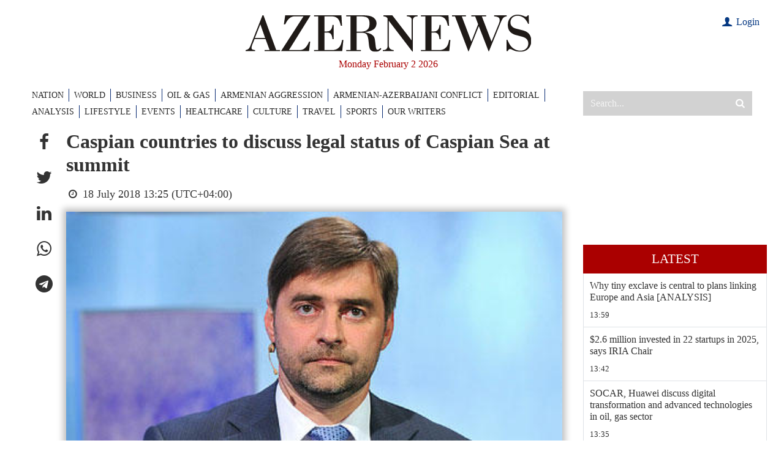

--- FILE ---
content_type: text/html; charset=UTF-8
request_url: https://www.azernews.az/business/134972.html
body_size: 13613
content:
<!DOCTYPE html>
<html lang="en">

<head>
    <meta charset="UTF-8">
    <meta http-equiv="X-UA-Compatible" content="IE=edge">
    <meta name="viewport" content="width=device-width, initial-scale=1.0">

    <title>Caspian countries to discuss legal status of Caspian Sea at summit</title>

            <meta name="description" content="The participants of the summit of the Caspian countries will discuss the issues of strengthening the security of states that are close to the hotbeds of instability in the Middle East, Russian media quoted the member of Russia’s State Duma Committee on International Affairs Sergey Zheleznyak as saying on July 17.

">
    
            <meta name="keywords" content="Azerbaijan, SOCAR, Baku, Turkey, oil and gas news, politics, economy, analytics, business news, financial news, company news, Breaking News, World News, AzerNews">
    
    

    <!-- #FAVICONS -->
    <link rel="apple-touch-icon" sizes="180x180" href="/assets/favicon/apple-touch-icon.png?v=20220612">
    <link rel="icon" type="image/png" sizes="32x32" href="/assets/favicon/favicon-32x32.png?v=20220612">
    <link rel="icon" type="image/png" sizes="192x192" href="/assets/favicon/android-chrome-192x192.png?v=20220612">
    <link rel="icon" type="image/png" sizes="16x16" href="/assets/favicon/favicon-16x16.png?v=20220612">
    <link rel="manifest" href="/assets/favicon/site.webmanifest?v=20220612">
    <link rel="mask-icon" href="/assets/favicon/safari-pinned-tab.svg?v=20220612" color="#000000">
    <link rel="shortcut icon" href="/assets/favicon/favicon.ico?v=20220612">
    <meta name="msapplication-TileColor" content="#ffffff">
    <meta name="msapplication-TileImage" content="/assets/favicon/mstile-144x144.png?v=20220612">
    <meta name="msapplication-config" content="/assets/favicon/browserconfig.xml?v=20220612">
    <meta name="theme-color" content="#ffffff">

    <link rel="stylesheet" href="/assets/vendors/bootstrap/bootstrap.min.css">
    <link rel="stylesheet" href="/assets/vendors/swiper/swiper-bundle.min.css">
    <link rel="stylesheet" href="/assets/vendors/sweetalert2/sweetalert2.min.css">
    <link rel="stylesheet" href="/assets/vendors/fancybox/fancybox.css">
    <link rel="stylesheet" href="/assets/vendors/perfect-scrollbar-1.5.5/css/perfect-scrollbar.css">
    <link rel="stylesheet" href="/assets/styles/main.css?v1723123215">
    <link rel="stylesheet" href="/assets/styles/custom.css?v1672916614">

    <!--    <script src="https://kit.fontawesome.com/c92f577700.js" crossorigin="anonymous"></script>-->

    <meta name="google-signin-client_id" content="686817842900-qvl2kqjk79308u0n7c3derabsusde37q.apps.googleusercontent.com">

    <script>
        var lang = 'en';
    </script>

    <script async src="https://pagead2.googlesyndication.com/pagead/js/adsbygoogle.js?client=ca-pub-8735696352407267" crossorigin="anonymous"></script>
    <script async src="https://securepubads.g.doubleclick.net/tag/js/gpt.js" crossorigin="anonymous"></script>
    <script>
        window.googletag = window.googletag || {cmd: []};
        googletag.cmd.push(function () {
            googletag.defineSlot('/4376154/AZERNEWS_slot_TOP_1200x120', [[1200, 120], [1000, 120]], 'AZERNEWS_slot_TOP_1200x120').addService(googletag.pubads());
            googletag.defineSlot('/4376154/AZERNEWS_slot_RIGHT_01_300x600', [300, 600], 'AZERNEWS_slot_RIGHT_01_300x600').addService(googletag.pubads());
            //googletag.pubads().collapseEmptyDivs();
            googletag.pubads().enableSingleRequest();
            googletag.enableServices();
        });
    </script>

    <link rel="canonical" href="https://www.azernews.az/business/134972.html" />
<meta name="twitter:card" content="summary_large_image" />
<meta name="twitter:description" content="The participants of the summit of the Caspian countries will discuss the issues of strengthening the security of states that are close to the hotbeds of instability in the Middle East, Russian media quoted the member of Russia’s State Duma Committee on International Affairs Sergey Zheleznyak as saying on July 17.

" />
<meta name="twitter:title" content="Caspian countries to discuss legal status of Caspian Sea at summit" />
<meta name="twitter:image" content="https://www.azernews.az/media/2018/07/18/sergey-450-267.jpg" />
<meta itemprop="datePublished" content="2018-07-18T13:25:00+04:00" />
<meta itemprop="dateCreated" content="2018-07-18T13:25:00+04:00" />
<meta itemprop="dateModified" content="1970-01-01T04:00:00+04:00" />
<meta itemprop="headline" content="Caspian countries to discuss legal status of Caspian Sea at summit" />
<meta itemprop="description" content="The participants of the summit of the Caspian countries will discuss the issues of strengthening the security of states that are close to the hotbeds of instability in the Middle East, Russian media quoted the member of Russia’s State Duma Committee on International Affairs Sergey Zheleznyak as saying on July 17.

" />
<meta name="lastmod" content="1970-01-01T04:00:00+04:00" />
<meta name="pubdate" content="2018-07-18T13:25:00+04:00" />
<meta property="fb:app_id" content="338740189854338">
<meta property="og:title" content="Caspian countries to discuss legal status of Caspian Sea at summit" />
<meta property="og:description" content="The participants of the summit of the Caspian countries will discuss the issues of strengthening the security of states that are close to the hotbeds of instability in the Middle East, Russian media quoted the member of Russia’s State Duma Committee on International Affairs Sergey Zheleznyak as saying on July 17.

" />
<meta property="og:type" content="article" />
<meta property="og:url" content="https://www.azernews.az/business/134972.html" />
<meta property="og:locale" content="en_EN" />
<meta property="og:site_name" content="Azernews.Az" />
<meta property="article:section" content="Business" />
<meta property="article:published_time" content="2018-07-18T13:25:00+04:00" />
<meta property="article:author" content="Azernews.Az" />
<meta property="article:tag" content="" />
<meta property="og:image" content="https://www.azernews.az/media/2018/07/18/sergey-450-267.jpg"/>
<meta property="og:image:width" content="450" />
<meta property="og:image:height" content="267" />
<meta itemprop="image" content="https://www.azernews.az/media/2018/07/18/sergey-450-267.jpg"/>
<meta itemprop="thumbnailUrl" content="https://www.azernews.az/media/2018/07/18/876x563/sergey-450-267.jpg"/>
<link rel="image_src" href="https://www.azernews.az/media/2018/07/18/sergey-450-267.jpg" />
<link rel="alternate" type="application/rss+xml" title="Business" href="https://www.azernews.az/rss/business.rss" />

    <!-- Google tag (gtag.js) -->
<script async src="https://www.googletagmanager.com/gtag/js?id=G-05TZBLV5MP"></script>
<script>
    window.dataLayer = window.dataLayer || [];
    function gtag(){dataLayer.push(arguments);}
    gtag('js', new Date());

    gtag('config', 'G-05TZBLV5MP');
</script>

<!-- Google tag (gtag.js) -->
<script async src="https://www.googletagmanager.com/gtag/js?id=UA-33035162-1"></script>
<script>
    window.dataLayer = window.dataLayer || [];
    function gtag(){dataLayer.push(arguments);}
    gtag('js', new Date());

    gtag('config', 'UA-33035162-1');
</script>
    <!-- Yandex.Metrika counter -->
<script type="text/javascript" >
    (function(m,e,t,r,i,k,a){m[i]=m[i]||function(){(m[i].a=m[i].a||[]).push(arguments)};
        m[i].l=1*new Date();
        for (var j = 0; j < document.scripts.length; j++) {if (document.scripts[j].src === r) { return; }}
        k=e.createElement(t),a=e.getElementsByTagName(t)[0],k.async=1,k.src=r,a.parentNode.insertBefore(k,a)})
    (window, document, "script", "https://mc.yandex.ru/metrika/tag.js", "ym");

    ym(15751309, "init", {
        clickmap:true,
        trackLinks:true,
        accurateTrackBounce:true,
        webvisor:true
    });
</script>    <script>
    window.digitalks = window.digitalks || new function () {
        var t = this;
        t._e = [], t._c = {}, t.config = function (c) {
            var i;
            t._c = c, t._c.script_id ? ((i = document.createElement("script")).src = "//data.digitalks.az/v1/scripts/" + t._c.script_id + "/track.js?&cb=" + Math.random(), i.async = !0, document.head.appendChild(i)) : console.error("digitalks: script_id cannot be empty!")
        };
        ["track", "identify"].forEach(function (c) {
            t[c] = function () {
                t._e.push([c].concat(Array.prototype.slice.call(arguments, 0)))
            }
        })
    }

    digitalks.config({
        script_id: "481fbec3-8cd4-4764-b3dd-e15ebe64d48d",
        page_url: location.href,
        referrer: document.referrer
    })
</script>

</head>
<body>
<!-- Yandex.Metrika counter -->
<noscript><div><img src="https://mc.yandex.ru/watch/15751309" style="position:absolute; left:-9999px;" alt="" /></div></noscript>
<!-- /Yandex.Metrika counter --><header>

    <!-- For SEO -->
    <h1 class="d-none">Azernews.Az</h1>

    <div class="top-banner d-none">
        <div class="container overflow-hidden">
            <div id='AZERNEWS_slot_TOP_1200x120' style='min-width: 1000px; min-height: 120px;'>
    <script>
        googletag.cmd.push(function() { googletag.display('AZERNEWS_slot_TOP_1200x120'); });
    </script>
</div>
        </div>
    </div>

    <div class="container">

        <div class="row py-4">
            <div class="col-md-12 pe-4 mb-4 mb-md-2 mb-xl-0">
                <a class="d-block" href="/">
                    <img src="/assets/images/logo/logo.svg" alt="Azernews logo" class="logo">
                </a>
                <div class="header-date">Monday February 2 2026</div>
<!--                -->                    <div class="user">
                                                    <div><a href="#" class="login-modal-btn"><i class="icon-user"></i> Login</a></div>
                                            </div>
<!--                -->            </div>


        </div>

        <div class="row">
            <div class="col-xl-9">
                    <nav class="navbar">
        <ul class="navbar-nav">
            <li class="nav-item d-lg-none">
                <a href="https://www.azernews.az/latest/" class="nav-link">Latest</a>
            </li>
                                <li class="nav-item">
                        <a href="/nation/" class="nav-link">NATION</a>
                    </li>
                                                <li class="nav-item">
                        <a href="/region/" class="nav-link">WORLD</a>
                    </li>
                                                <li class="nav-item">
                        <a href="/business/" class="nav-link">BUSINESS</a>
                    </li>
                                                <li class="nav-item">
                        <a href="/oil_and_gas/" class="nav-link">OIL &AMP; GAS</a>
                    </li>
                                                <li class="nav-item">
                        <a href="/aggression/" class="nav-link">ARMENIAN AGGRESSION</a>
                    </li>
                                                <li class="nav-item">
                        <a href="/karabakh/" class="nav-link">ARMENIAN-AZERBAIJANI CONFLICT</a>
                    </li>
                                                <li class="nav-item">
                        <a href="/editorial/" class="nav-link">EDITORIAL</a>
                    </li>
                                                <li class="nav-item">
                        <a href="/analysis/" class="nav-link">ANALYSIS</a>
                    </li>
                                                <li class="nav-item">
                        <a href="/lifestyle/" class="nav-link">LIFESTYLE</a>
                    </li>
                                                            <li class="nav-item">
                        <a href="/events/" class="nav-link">EVENTS</a>
                    </li>
                                                <li class="nav-item">
                        <a href="/healthcare/" class="nav-link">HEALTHCARE</a>
                    </li>
                                                            <li class="nav-item">
                        <a href="/culture/" class="nav-link">CULTURE</a>
                    </li>
                                                <li class="nav-item">
                        <a href="/travel/" class="nav-link">TRAVEL</a>
                    </li>
                                                <li class="nav-item">
                        <a href="/sports/" class="nav-link">SPORTS</a>
                    </li>
                                                            <li class="nav-item">
                        <a href="/our-writers/" class="nav-link">OUR WRITERS</a>
                    </li>
                                                                                                </ul>
        <button class="btn btn-close btn-close-white d-block d-md-none"></button>
    </nav>

            </div>
            <div class="col-xl-3 d-flex d-md-block">
                <button id="mobile-menu-trigger"
                        class="d-block d-md-none">
                    <span></span>
                </button>
                <div class="search-wrapper">
                    <form action="/search" method="get">
                        <input type="search" name="query" placeholder="Search..." autocomplete="off">
                        <button type="submit"><i class="icon-search"></i></button>
                    </form>
                </div>
            </div>
        </div>
    </div>

</header>
    <main>
        <div class="container">
            <div class="row">
                <!-- Main Block -->
                <div class="col-lg-9">
                    <!--<nav>
                        <ol class="breadcrumb">
                            <li class="breadcrumb-item">
                                <a href="/"></a>
                            </li>
                                                            <li class="breadcrumb-item">
                                    <a href="" class="active"></a>
                                </li>
                                                    </ol>
                    </nav>-->

                    <div id="articles-list">
                        <article class="d-flex border-bottom article-page" data-id="134972" data-date="1531905900" data-categoryId="14">

    <ul class="article-share list-unstyled mb-0">
        <li>
            <a role="button" class="social-fb" data-sharer="facebook" data-url="https://www.azernews.az/business/134972.html"><i class="icon-facebook"></i></a>
        </li>
        <li>
            <a role="button" class="social-tw" data-sharer="twitter" data-title="Caspian countries to discuss legal status of Caspian Sea at summit" data-url="https://www.azernews.az/business/134972.html"><i class="icon-twitter"></i></a>
        </li>
        <li>
            <a role="button" class="social-li" data-sharer="linkedin" data-url="https://www.azernews.az/business/134972.html"><i class="icon-linkedin"></i></a>
        </li>
        <li>
            <a role="button" class="social-wa" data-sharer="whatsapp" data-title="Caspian countries to discuss legal status of Caspian Sea at summit" data-url="https://www.azernews.az/business/134972.html" data-web="true"><i class="icon-whatsapp"></i></a>
        </li>
        <li>
            <a role="button" class="social-tg" data-sharer="telegram" data-url="https://www.azernews.az/business/134972.html"><i class="icon-telegram"></i></a>
        </li>
    </ul>

    <div class="article-content-wrapper">
        <h2>Caspian countries to discuss legal status of Caspian Sea at summit</h2>

        <div class="meta flex-column flex-md-row">
            <!--<a href=""></a>-->
            <span class="me-3"><i class="icon-clock"></i> 18 July 2018 13:25 (UTC+04:00)</span>
            <!--<span><i class="fas fa-eye"></i> </span>-->
        </div>

                    <figure>
                <img src="https://www.azernews.az/media/2018/07/18/sergey-450-267.jpg" alt="Caspian countries to discuss legal status of Caspian Sea at summit" class="article-main-img">
                <!--                <figcaption>--><!--</figcaption>-->
            </figure>
        
        <div class="article-content">

            
            <p>By Rashid Shirinov</p>
<p>The participants of the summit of the Caspian countries will
discuss the issues of strengthening the security of states that are
close to the hotbeds of instability in the Middle East, Russian
media quoted the member of Russia’s State Duma Committee on
International Affairs Sergey Zheleznyak as saying on July 17.</p>
<p>Previously, the Foreign Minister of Kazakhstan Kairat
Abdrakhmanov said that the summit of the heads of the Caspian
countries will be held on August 12 in Aktau. He noted that
Kazakhstan, Azerbaijan, Iran, Russia and Turkmenistan confirmed
their participation through diplomatic channels.</p>
<p>“In addition to economic issues and the development of regional
cooperation in such areas as energy, transport, trade and many
others, the summit will certainly focus on the problems of
strengthening the security of the Caspian countries, which are in a
difficult geopolitical region, close to the pockets of instability
in the Middle East,” Zheleznyak said.</p>
<p>The politician added that Russia’s partnership with all the
countries participating in the summit is developing dynamically,
but the country stands for comprehensive integration, including in
the field of investment.</p>
<p>Zheleznyak reminded that the development of the North-South
transport corridor is among the common tasks of the countries,
which requires synchronization of customs procedures.</p>
<p>“I am sure that the participants will devote a significant part
of the summit to cooperation in the humanitarian sphere, in the
field of education and culture, as well as to expansion of ties
between the regions of our countries,” he said.</p>
<p>The politician added that it remains an important task for all
participants of the summit to determine a full legal status of the
Caspian Sea.</p>
<p>“This will not only increase the investment attractiveness of
the region, but will also contribute to strengthening international
security,” he concluded.</p>
<p>The issue of determining the legal status of the Caspian Sea
became relevant after the collapse of the USSR, when the emergence
of new subjects of international law - Azerbaijan, Kazakhstan and
Turkmenistan - raised the issue of delimitation of the sea between
the five littoral countries.</p>
<p>The difficulties in determining the status of the Caspian Sea
are linked, in particular, with the recognition of it as a lake or
sea, the delineation of which is regulated by different provisions
of international law.</p>
<p>The status of the sea remains a key topic of discussions at the
Caspian states’ summits. The leaders of the five countries met for
the first time in 2002 in Ashgabat. The second Caspian summit was
held in Tehran in 2007, the third one in Baku in 2010, and the
fourth summit – in Astrakhan in 2014.</p>
<p>---</p>
<p>Rashid Shirinov is AzerNews’ staff journalist, follow him on
Twitter: <a href=
"https://twitter.com/RashidShirinov">@RashidShirinov</a></p>
<p>Follow us on Twitter <a href=
"https://twitter.com/AzerNewsAz">@AzerNewsAz</a></p>
        </div>

        
        


        <section style="background-color: #0747a5; color: #fff; padding: 2rem 3rem 1rem 3rem; margin-top: 20px; font-size:1.2rem">
            <p><strong>Here we are to serve you with news right now. It does not cost much, but worth your attention.</strong></p>

            <p><strong>Choose to support open, independent, quality journalism and subscribe on a monthly basis.</strong></p>

            <p><strong>By subscribing to our online newspaper, you can have full digital access to all news, analysis, and much more.</strong></p>

            <div class="subscription-select-btn" data-code="m12"
                 style="
                                display: inline-flex;
                                background-color: #fff;
                                cursor: pointer;
                                align-items: center;
                                justify-content: center;
    padding: 5px 15px;
    color: #0747a5;
    font-weight: bold;
    min-width: 160px;
    margin-bottom: 1rem;">Subscribe
            </div>


            <p>You can also follow AzerNEWS on Twitter <a href="https://twitter.com/AzerNewsAz" target="_blank" style="color: #fff;">@AzerNewsAz</a> or Facebook <a
                        href="https://www.facebook.com/profile.php?id=100064196822443"
                        target="_blank" style="color: #fff;">@AzerNewsNewspaper</a></p>

            <p><strong>Thank you!</strong></p>
        </section>
    </div>
</article>


                    </div>

                    <div id="article-loader" class="loader-wrapper">
                        <div class="spinner-border" role="status">
                            <span class="visually-hidden">Loading...</span>
                        </div>
                    </div>
                </div>
                <!-- Sidebar -->
<div class="col-lg-3 d-none d-lg-flex">

    <!--<div class="chronicle mb-3">
        <img class="mb-3" src="/assets/images/chronique.jpg" alt="Chronique">
        <a href="#">
            <h5>Chronique</h5>
        </a>
        <p class="excerpt">Proces du 13-November : ce que ces hommes opaques ont dans la tete, par Emmanuel Carrere</p>
        <p>Lorem ipsum dolor sit amet consectetur adipisicing elit. Deleniti animi ipsam modi veniam quos? Blanditiis optio incidunt eum omnis ratione error temporibus iure porro esse, laborum vitae voluptatem tempore nostrum!</p>
    </div>-->

    <!--<div class="sub-chronicle mb-3">
        <a href="#">
            <img src="/assets/images/sidebar-1.jpg"
                 alt="Sidebar">
            <h5>Proces du 13-November : ce que ces hommes opaques ont dans la tete, par Emmanuel Carrere</h5>
        </a>
    </div>-->

    <div class="latest-news mb-3">

        <div class="ads-placement">
    <div id='AZERNEWS_slot_RIGHT_01_300x600' style='min-width: 300px; min-height: 1px;'>
    <script>
        googletag.cmd.push(function() { googletag.display('AZERNEWS_slot_RIGHT_01_300x600'); });
    </script>
</div>        </div>

    <div class="ads-placement">
        <iframe style="width: 100%; aspect-ratio: 16/9;" src="https://www.youtube.com/embed/39s5FnpsWPo" title="YouTube video player" frameborder="0" allow="accelerometer; autoplay; clipboard-write; encrypted-media; gyroscope; picture-in-picture; web-share" referrerpolicy="strict-origin-when-cross-origin" allowfullscreen></iframe>
    </div>

    <a href="https://www.azernews.az/latest/" class="latest-news-link">Latest</a>

    <ul class="list-unstyled m-0 border-start border-end" style="position:relative; height: 3000px;">
                    <li class="latest-news-item border-bottom">
                <a href="https://www.azernews.az/analysis/253827.html">
                    <h4>Why tiny exclave is central to plans linking Europe and Asia [ANALYSIS]</h4>
                </a>
                <a href="https://www.azernews.az/analysis/">
                    <div class="info">
                        <!--<span class="category-link"></span>-->
                        <span class="time">13:59</span>
                    </div>
                </a>
            </li>
                    <li class="latest-news-item border-bottom">
                <a href="https://www.azernews.az/business/253824.html">
                    <h4>$2.6 million invested in 22 startups in 2025, says IRIA Chair</h4>
                </a>
                <a href="https://www.azernews.az/business/">
                    <div class="info">
                        <!--<span class="category-link"></span>-->
                        <span class="time">13:42</span>
                    </div>
                </a>
            </li>
                    <li class="latest-news-item border-bottom">
                <a href="https://www.azernews.az/oil_and_gas/253828.html">
                    <h4>SOCAR, Huawei discuss digital transformation and advanced technologies in oil, gas sector</h4>
                </a>
                <a href="https://www.azernews.az/oil_and_gas/">
                    <div class="info">
                        <!--<span class="category-link"></span>-->
                        <span class="time">13:35</span>
                    </div>
                </a>
            </li>
                    <li class="latest-news-item border-bottom">
                <a href="https://www.azernews.az/business/253814.html">
                    <h4>Number of myGov ID users surpasses 5 mln in 2025</h4>
                </a>
                <a href="https://www.azernews.az/business/">
                    <div class="info">
                        <!--<span class="category-link"></span>-->
                        <span class="time">13:16</span>
                    </div>
                </a>
            </li>
                    <li class="latest-news-item border-bottom">
                <a href="https://www.azernews.az/business/253821.html">
                    <h4>ING forecasts steady GDP growth, rising inflation for Azerbaijan</h4>
                </a>
                <a href="https://www.azernews.az/business/">
                    <div class="info">
                        <!--<span class="category-link"></span>-->
                        <span class="time">12:57</span>
                    </div>
                </a>
            </li>
                    <li class="latest-news-item border-bottom">
                <a href="https://www.azernews.az/culture/253818.html">
                    <h4>Azerbaijan deepens cultural ties with Turkiye and Belarus [PHOTOS]</h4>
                </a>
                <a href="https://www.azernews.az/culture/">
                    <div class="info">
                        <!--<span class="category-link"></span>-->
                        <span class="time">12:38</span>
                    </div>
                </a>
            </li>
                    <li class="latest-news-item border-bottom">
                <a href="https://www.azernews.az/nation/253826.html">
                    <h4>Azerbaijan’s Parliament approves changes to Preamble of Nakhchivan Constitution</h4>
                </a>
                <a href="https://www.azernews.az/nation/">
                    <div class="info">
                        <!--<span class="category-link"></span>-->
                        <span class="time">12:20</span>
                    </div>
                </a>
            </li>
                    <li class="latest-news-item border-bottom">
                <a href="https://www.azernews.az/region/253815.html">
                    <h4>Ukraine peace talks to resume in Abu Dhabi as deadly Russian strikes hit mining region</h4>
                </a>
                <a href="https://www.azernews.az/region/">
                    <div class="info">
                        <!--<span class="category-link"></span>-->
                        <span class="time">12:02</span>
                    </div>
                </a>
            </li>
                    <li class="latest-news-item border-bottom">
                <a href="https://www.azernews.az/region/253823.html">
                    <h4>Slovakia PM adviser quits after Epstein messages surface in newly released US files</h4>
                </a>
                <a href="https://www.azernews.az/region/">
                    <div class="info">
                        <!--<span class="category-link"></span>-->
                        <span class="time">11:45</span>
                    </div>
                </a>
            </li>
                    <li class="latest-news-item border-bottom">
                <a href="https://www.azernews.az/business/253812.html">
                    <h4>Precious metals suffer historic crash as trillions wiped off market</h4>
                </a>
                <a href="https://www.azernews.az/business/">
                    <div class="info">
                        <!--<span class="category-link"></span>-->
                        <span class="time">11:39</span>
                    </div>
                </a>
            </li>
                    <li class="latest-news-item border-bottom">
                <a href="https://www.azernews.az/nation/253820.html">
                    <h4>President Ilham Aliyev addresses Azerbaijani youth on occasion of Youth Day</h4>
                </a>
                <a href="https://www.azernews.az/nation/">
                    <div class="info">
                        <!--<span class="category-link"></span>-->
                        <span class="time">11:20</span>
                    </div>
                </a>
            </li>
                    <li class="latest-news-item border-bottom">
                <a href="https://www.azernews.az/nation/253816.html">
                    <h4>11th Azerbaijan Youth Forum opens in Baku on Youth Day [PHOTOS]</h4>
                </a>
                <a href="https://www.azernews.az/nation/">
                    <div class="info">
                        <!--<span class="category-link"></span>-->
                        <span class="time">11:16</span>
                    </div>
                </a>
            </li>
                    <li class="latest-news-item border-bottom">
                <a href="https://www.azernews.az/region/253813.html">
                    <h4>U.S. snowstorms push death toll to 100</h4>
                </a>
                <a href="https://www.azernews.az/region/">
                    <div class="info">
                        <!--<span class="category-link"></span>-->
                        <span class="time">11:02</span>
                    </div>
                </a>
            </li>
                    <li class="latest-news-item border-bottom">
                <a href="https://www.azernews.az/sports/253811.html">
                    <h4>Azerbaijan Premier League: Shamakhi team defeats Kapaz</h4>
                </a>
                <a href="https://www.azernews.az/sports/">
                    <div class="info">
                        <!--<span class="category-link"></span>-->
                        <span class="time">10:42</span>
                    </div>
                </a>
            </li>
                    <li class="latest-news-item border-bottom">
                <a href="https://www.azernews.az/nation/253810.html">
                    <h4>France hosts International Transport Forum (ITF) corporate partnership board week [PHOTOS]</h4>
                </a>
                <a href="https://www.azernews.az/nation/">
                    <div class="info">
                        <!--<span class="category-link"></span>-->
                        <span class="time">10:22</span>
                    </div>
                </a>
            </li>
                    <li class="latest-news-item border-bottom">
                <a href="https://www.azernews.az/business/253809.html">
                    <h4>Bitcoin dips nearly 5%, breaking below key psychological threshold</h4>
                </a>
                <a href="https://www.azernews.az/business/">
                    <div class="info">
                        <!--<span class="category-link"></span>-->
                        <span class="time">10:00</span>
                    </div>
                </a>
            </li>
                    <li class="latest-news-item border-bottom">
                <a href="https://www.azernews.az/nation/253808.html">
                    <h4>President Ilham Aliyev makes post on Day of Azerbaijani Youth [PHOTO]</h4>
                </a>
                <a href="https://www.azernews.az/nation/">
                    <div class="info">
                        <!--<span class="category-link"></span>-->
                        <span class="time">09:12</span>
                    </div>
                </a>
            </li>
                    <li class="latest-news-item border-bottom">
                <a href="https://www.azernews.az/nation/253807.html">
                    <h4>First Vice-President Mehriban Aliyeva makes post on Day of Azerbaijani Youth [PHOTO]</h4>
                </a>
                <a href="https://www.azernews.az/nation/">
                    <div class="info">
                        <!--<span class="category-link"></span>-->
                        <span class="time">09:11</span>
                    </div>
                </a>
            </li>
                    <li class="latest-news-item border-bottom">
                <a href="https://www.azernews.az/region/253804.html">
                    <h4>Lavrov accuses Europe of driving wedge between Russia and US</h4>
                </a>
                <a href="https://www.azernews.az/region/">
                    <div class="info">
                        <!--<span class="category-link"></span>-->
                        <span class="time">09:00</span>
                    </div>
                </a>
            </li>
                    <li class="latest-news-item border-bottom">
                <a href="https://www.azernews.az/analysis/253624.html">
                    <h4>China’s industrial profits edge higher as trade war and structural strains bite</h4>
                </a>
                <a href="https://www.azernews.az/analysis/">
                    <div class="info">
                        <!--<span class="category-link"></span>-->
                        <span class="time">08:30</span>
                    </div>
                </a>
            </li>
                    <li class="latest-news-item border-bottom">
                <a href="https://www.azernews.az/region/253784.html">
                    <h4>Russia records coldest spot on Earth</h4>
                </a>
                <a href="https://www.azernews.az/region/">
                    <div class="info">
                        <!--<span class="category-link"></span>-->
                        <span class="time">08:00</span>
                    </div>
                </a>
            </li>
                    <li class="latest-news-item border-bottom">
                <a href="https://www.azernews.az/region/253806.html">
                    <h4>New Epstein disclosures shake elites worldwide [PHOTOS]</h4>
                </a>
                <a href="https://www.azernews.az/region/">
                    <div class="info">
                        <!--<span class="category-link"></span>-->
                        <span class="time">00:21</span>
                    </div>
                </a>
            </li>
                    <li class="latest-news-item border-bottom">
                <a href="https://www.azernews.az/region/253803.html">
                    <h4>South Korea posts $8.7 bln trade surplus as exports hit record high in January</h4>
                </a>
                <a href="https://www.azernews.az/region/">
                    <div class="info">
                        <!--<span class="category-link"></span>-->
                        <span class="time">1 February 23:19</span>
                    </div>
                </a>
            </li>
                    <li class="latest-news-item border-bottom">
                <a href="https://www.azernews.az/region/253802.html">
                    <h4>Silver prices plunge 36% in one day as market sell-off deepens</h4>
                </a>
                <a href="https://www.azernews.az/region/">
                    <div class="info">
                        <!--<span class="category-link"></span>-->
                        <span class="time">1 February 22:26</span>
                    </div>
                </a>
            </li>
                    <li class="latest-news-item border-bottom">
                <a href="https://www.azernews.az/analysis/253805.html">
                    <h4>Grain, fuel and politics of peace: How trade redrawing Armenia–Azerbaijan relations</h4>
                </a>
                <a href="https://www.azernews.az/analysis/">
                    <div class="info">
                        <!--<span class="category-link"></span>-->
                        <span class="time">1 February 21:40</span>
                    </div>
                </a>
            </li>
                    <li class="latest-news-item border-bottom">
                <a href="https://www.azernews.az/region/253801.html">
                    <h4>Bitcoin falls below $80,000 as crypto market sinks on geopolitical tensions</h4>
                </a>
                <a href="https://www.azernews.az/region/">
                    <div class="info">
                        <!--<span class="category-link"></span>-->
                        <span class="time">1 February 21:23</span>
                    </div>
                </a>
            </li>
                    <li class="latest-news-item border-bottom">
                <a href="https://www.azernews.az/region/253800.html">
                    <h4>Israel reopens Rafah crossing for limited passage in initial pilot phase</h4>
                </a>
                <a href="https://www.azernews.az/region/">
                    <div class="info">
                        <!--<span class="category-link"></span>-->
                        <span class="time">1 February 20:55</span>
                    </div>
                </a>
            </li>
                    <li class="latest-news-item border-bottom">
                <a href="https://www.azernews.az/region/253799.html">
                    <h4>BYD reports sharp January sales drop amid ongoing five-month decline</h4>
                </a>
                <a href="https://www.azernews.az/region/">
                    <div class="info">
                        <!--<span class="category-link"></span>-->
                        <span class="time">1 February 20:21</span>
                    </div>
                </a>
            </li>
                    <li class="latest-news-item border-bottom">
                <a href="https://www.azernews.az/region/253798.html">
                    <h4>Disney set to report Q1 2026 earnings amid CEO search and industry turmoil</h4>
                </a>
                <a href="https://www.azernews.az/region/">
                    <div class="info">
                        <!--<span class="category-link"></span>-->
                        <span class="time">1 February 19:50</span>
                    </div>
                </a>
            </li>
                    <li class="latest-news-item border-bottom">
                <a href="https://www.azernews.az/region/253797.html">
                    <h4>Elon Musk says SpaceX blocked Russia’s “unauthorized” use of Starlink</h4>
                </a>
                <a href="https://www.azernews.az/region/">
                    <div class="info">
                        <!--<span class="category-link"></span>-->
                        <span class="time">1 February 19:23</span>
                    </div>
                </a>
            </li>
                    <li class="latest-news-item border-bottom">
                <a href="https://www.azernews.az/region/253796.html">
                    <h4>Pakistan says 48 killed in coordinated attacks in Balochistan</h4>
                </a>
                <a href="https://www.azernews.az/region/">
                    <div class="info">
                        <!--<span class="category-link"></span>-->
                        <span class="time">1 February 18:50</span>
                    </div>
                </a>
            </li>
                    <li class="latest-news-item border-bottom">
                <a href="https://www.azernews.az/region/253792.html">
                    <h4>Iran’s Supreme Leader warns US of regional consequences if war erupts</h4>
                </a>
                <a href="https://www.azernews.az/region/">
                    <div class="info">
                        <!--<span class="category-link"></span>-->
                        <span class="time">1 February 18:23</span>
                    </div>
                </a>
            </li>
                    <li class="latest-news-item border-bottom">
                <a href="https://www.azernews.az/region/253794.html">
                    <h4>Zelensky announces new dates for Abu Dhabi talks on Ukraine crisis</h4>
                </a>
                <a href="https://www.azernews.az/region/">
                    <div class="info">
                        <!--<span class="category-link"></span>-->
                        <span class="time">1 February 17:51</span>
                    </div>
                </a>
            </li>
                    <li class="latest-news-item border-bottom">
                <a href="https://www.azernews.az/sports/253793.html">
                    <h4>Azerbaijani wrestlers’ February 2026 rankings announced</h4>
                </a>
                <a href="https://www.azernews.az/sports/">
                    <div class="info">
                        <!--<span class="category-link"></span>-->
                        <span class="time">1 February 17:23</span>
                    </div>
                </a>
            </li>
                    <li class="latest-news-item border-bottom">
                <a href="https://www.azernews.az/region/253795.html">
                    <h4>Russia sends new grain shipment to Armenia via Azerbaijan transit route</h4>
                </a>
                <a href="https://www.azernews.az/region/">
                    <div class="info">
                        <!--<span class="category-link"></span>-->
                        <span class="time">1 February 16:55</span>
                    </div>
                </a>
            </li>
                    <li class="latest-news-item border-bottom">
                <a href="https://www.azernews.az/culture/253791.html">
                    <h4>Azerbaijan presents Puccini’s “Tosca” at Oman’s Royal Opera House</h4>
                </a>
                <a href="https://www.azernews.az/culture/">
                    <div class="info">
                        <!--<span class="category-link"></span>-->
                        <span class="time">1 February 16:23</span>
                    </div>
                </a>
            </li>
                    <li class="latest-news-item border-bottom">
                <a href="https://www.azernews.az/region/253790.html">
                    <h4>Turkiye communicates conditions for troop withdrawal from northern Syria to Damascus</h4>
                </a>
                <a href="https://www.azernews.az/region/">
                    <div class="info">
                        <!--<span class="category-link"></span>-->
                        <span class="time">1 February 15:49</span>
                    </div>
                </a>
            </li>
                    <li class="latest-news-item border-bottom">
                <a href="https://www.azernews.az/business/253789.html">
                    <h4>Azerbaijan’s social insurance contributions triple from 2018 to 2025</h4>
                </a>
                <a href="https://www.azernews.az/business/">
                    <div class="info">
                        <!--<span class="category-link"></span>-->
                        <span class="time">1 February 15:20</span>
                    </div>
                </a>
            </li>
                    <li class="latest-news-item border-bottom">
                <a href="https://www.azernews.az/analysis/253717.html">
                    <h4>From sanctions to strategy: Europe joins Washington in confronting Iran</h4>
                </a>
                <a href="https://www.azernews.az/analysis/">
                    <div class="info">
                        <!--<span class="category-link"></span>-->
                        <span class="time">1 February 14:55</span>
                    </div>
                </a>
            </li>
                    <li class="latest-news-item border-bottom">
                <a href="https://www.azernews.az/sports/253788.html">
                    <h4>Alexander Volkanovski defeats Diego Lopez to retain featherweight title at UFC 325</h4>
                </a>
                <a href="https://www.azernews.az/sports/">
                    <div class="info">
                        <!--<span class="category-link"></span>-->
                        <span class="time">1 February 14:22</span>
                    </div>
                </a>
            </li>
                    <li class="latest-news-item border-bottom">
                <a href="https://www.azernews.az/region/253787.html">
                    <h4>Iran declares EU member states’ militaries as “terrorist” in response to SEPAH listing</h4>
                </a>
                <a href="https://www.azernews.az/region/">
                    <div class="info">
                        <!--<span class="category-link"></span>-->
                        <span class="time">1 February 13:50</span>
                    </div>
                </a>
            </li>
                    <li class="latest-news-item border-bottom">
                <a href="https://www.azernews.az/region/253782.html">
                    <h4>Nearly 140 breweries shut down in UK last year, highest annual closure rate since 1974</h4>
                </a>
                <a href="https://www.azernews.az/region/">
                    <div class="info">
                        <!--<span class="category-link"></span>-->
                        <span class="time">1 February 13:20</span>
                    </div>
                </a>
            </li>
                    <li class="latest-news-item border-bottom">
                <a href="https://www.azernews.az/region/253785.html">
                    <h4>Second woman alleges Epstein sent her to Prince Andrew; PM Starmer urges testimony</h4>
                </a>
                <a href="https://www.azernews.az/region/">
                    <div class="info">
                        <!--<span class="category-link"></span>-->
                        <span class="time">1 February 12:45</span>
                    </div>
                </a>
            </li>
                    <li class="latest-news-item border-bottom">
                <a href="https://www.azernews.az/region/253786.html">
                    <h4>Trump calls for Barack Obama’s arrest over alleged 2016 election conspiracy</h4>
                </a>
                <a href="https://www.azernews.az/region/">
                    <div class="info">
                        <!--<span class="category-link"></span>-->
                        <span class="time">1 February 12:20</span>
                    </div>
                </a>
            </li>
                    <li class="latest-news-item border-bottom">
                <a href="https://www.azernews.az/sports/253783.html">
                    <h4>Azerbaijan Premier League: Matchday 18 concludes today with two key fixtures</h4>
                </a>
                <a href="https://www.azernews.az/sports/">
                    <div class="info">
                        <!--<span class="category-link"></span>-->
                        <span class="time">1 February 11:40</span>
                    </div>
                </a>
            </li>
                    <li class="latest-news-item border-bottom">
                <a href="https://www.azernews.az/business/253781.html">
                    <h4>Azerbaijan’s asphalt output rises 30%, supporting road building and transit expansion</h4>
                </a>
                <a href="https://www.azernews.az/business/">
                    <div class="info">
                        <!--<span class="category-link"></span>-->
                        <span class="time">1 February 11:11</span>
                    </div>
                </a>
            </li>
                    <li class="latest-news-item border-bottom">
                <a href="https://www.azernews.az/region/253780.html">
                    <h4>AJet flight from Istanbul to Tehran makes emergency landing in Ankara</h4>
                </a>
                <a href="https://www.azernews.az/region/">
                    <div class="info">
                        <!--<span class="category-link"></span>-->
                        <span class="time">1 February 10:31</span>
                    </div>
                </a>
            </li>
                    <li class="latest-news-item border-bottom">
                <a href="https://www.azernews.az/region/253779.html">
                    <h4>Trump confirms start of talks on Greenland, hopes for “good deal” for both Washington, Europe</h4>
                </a>
                <a href="https://www.azernews.az/region/">
                    <div class="info">
                        <!--<span class="category-link"></span>-->
                        <span class="time">1 February 10:00</span>
                    </div>
                </a>
            </li>
                    <li class="latest-news-item border-bottom">
                <a href="https://www.azernews.az/region/253768.html">
                    <h4>US greenlights multiple defense deals with Israel</h4>
                </a>
                <a href="https://www.azernews.az/region/">
                    <div class="info">
                        <!--<span class="category-link"></span>-->
                        <span class="time">1 February 09:00</span>
                    </div>
                </a>
            </li>
                    <li class="latest-news-item border-bottom">
                <a href="https://www.azernews.az/analysis/253778.html">
                    <h4>How Brussels sabotaging Armenia–Azerbaijan peace process [OPINION]</h4>
                </a>
                <a href="https://www.azernews.az/analysis/">
                    <div class="info">
                        <!--<span class="category-link"></span>-->
                        <span class="time">1 February 08:30</span>
                    </div>
                </a>
            </li>
                    <li class="latest-news-item border-bottom">
                <a href="https://www.azernews.az/region/253767.html">
                    <h4>France tightens infant milk rules after recalls</h4>
                </a>
                <a href="https://www.azernews.az/region/">
                    <div class="info">
                        <!--<span class="category-link"></span>-->
                        <span class="time">1 February 08:00</span>
                    </div>
                </a>
            </li>
                    <li class="latest-news-item border-bottom">
                <a href="https://www.azernews.az/region/253772.html">
                    <h4>Production resumes at Kazakhstan’s Tengiz oil field</h4>
                </a>
                <a href="https://www.azernews.az/region/">
                    <div class="info">
                        <!--<span class="category-link"></span>-->
                        <span class="time">31 January 22:55</span>
                    </div>
                </a>
            </li>
                    <li class="latest-news-item border-bottom">
                <a href="https://www.azernews.az/region/253771.html">
                    <h4>Pakistan says India-backed militants behind deadly Balochistan attacks</h4>
                </a>
                <a href="https://www.azernews.az/region/">
                    <div class="info">
                        <!--<span class="category-link"></span>-->
                        <span class="time">31 January 22:25</span>
                    </div>
                </a>
            </li>
                    <li class="latest-news-item border-bottom">
                <a href="https://www.azernews.az/region/253770.html">
                    <h4>US Embassy in Türkiye scales back social media updates amid US government shutdown</h4>
                </a>
                <a href="https://www.azernews.az/region/">
                    <div class="info">
                        <!--<span class="category-link"></span>-->
                        <span class="time">31 January 21:50</span>
                    </div>
                </a>
            </li>
                    <li class="latest-news-item border-bottom">
                <a href="https://www.azernews.az/nation/253776.html">
                    <h4>President Ilham Aliyev makes phone call to President of Iran</h4>
                </a>
                <a href="https://www.azernews.az/nation/">
                    <div class="info">
                        <!--<span class="category-link"></span>-->
                        <span class="time">31 January 21:37</span>
                    </div>
                </a>
            </li>
                    <li class="latest-news-item border-bottom">
                <a href="https://www.azernews.az/region/253766.html">
                    <h4>Britain’s Starmer ends China trip aimed at reset despite Trump warning</h4>
                </a>
                <a href="https://www.azernews.az/region/">
                    <div class="info">
                        <!--<span class="category-link"></span>-->
                        <span class="time">31 January 21:20</span>
                    </div>
                </a>
            </li>
                    <li class="latest-news-item border-bottom">
                <a href="https://www.azernews.az/region/253769.html">
                    <h4>Türkiye condemns UN peacekeeping mandate renewal in Cyprus, calls for two-state solution</h4>
                </a>
                <a href="https://www.azernews.az/region/">
                    <div class="info">
                        <!--<span class="category-link"></span>-->
                        <span class="time">31 January 20:45</span>
                    </div>
                </a>
            </li>
                    <li class="latest-news-item border-bottom">
                <a href="https://www.azernews.az/region/253765.html">
                    <h4>Kyiv metro temporarily closes due to power shortage</h4>
                </a>
                <a href="https://www.azernews.az/region/">
                    <div class="info">
                        <!--<span class="category-link"></span>-->
                        <span class="time">31 January 20:15</span>
                    </div>
                </a>
            </li>
                    <li class="latest-news-item border-bottom">
                <a href="https://www.azernews.az/analysis/253775.html">
                    <h4>New dawn for Azerbaijan’s financial markets: why recent IPO announcements matter</h4>
                </a>
                <a href="https://www.azernews.az/analysis/">
                    <div class="info">
                        <!--<span class="category-link"></span>-->
                        <span class="time">31 January 19:40</span>
                    </div>
                </a>
            </li>
                    <li class="latest-news-item border-bottom">
                <a href="https://www.azernews.az/region/253762.html">
                    <h4>Number of foreign workers in Japan hits record 2.57 million</h4>
                </a>
                <a href="https://www.azernews.az/region/">
                    <div class="info">
                        <!--<span class="category-link"></span>-->
                        <span class="time">31 January 19:10</span>
                    </div>
                </a>
            </li>
                    <li class="latest-news-item border-bottom">
                <a href="https://www.azernews.az/region/253758.html">
                    <h4>Any conflict in Middle East would have major regional consequences, Iranian official says</h4>
                </a>
                <a href="https://www.azernews.az/region/">
                    <div class="info">
                        <!--<span class="category-link"></span>-->
                        <span class="time">31 January 18:35</span>
                    </div>
                </a>
            </li>
                    <li class="latest-news-item border-bottom">
                <a href="https://www.azernews.az/region/253757.html">
                    <h4>China's manufacturing activity softens, business sentiment stays upbeat</h4>
                </a>
                <a href="https://www.azernews.az/region/">
                    <div class="info">
                        <!--<span class="category-link"></span>-->
                        <span class="time">31 January 18:05</span>
                    </div>
                </a>
            </li>
                    <li class="latest-news-item border-bottom">
                <a href="https://www.azernews.az/culture/253774.html">
                    <h4>Writer’s House hosts inaugural ‘Yüksəliş’ series on Azerbaijani language and ideology [PHOTOS]</h4>
                </a>
                <a href="https://www.azernews.az/culture/">
                    <div class="info">
                        <!--<span class="category-link"></span>-->
                        <span class="time">31 January 17:35</span>
                    </div>
                </a>
            </li>
                    <li class="latest-news-item border-bottom">
                <a href="https://www.azernews.az/business/253773.html">
                    <h4>US justice department unveils 3.5 million pages of Epstein records</h4>
                </a>
                <a href="https://www.azernews.az/business/">
                    <div class="info">
                        <!--<span class="category-link"></span>-->
                        <span class="time">31 January 17:00</span>
                    </div>
                </a>
            </li>
                    <li class="latest-news-item border-bottom">
                <a href="https://www.azernews.az/business/253763.html">
                    <h4>Trade turnover between Azerbaijan and Türkiye reaches $5.72 billion in 2025</h4>
                </a>
                <a href="https://www.azernews.az/business/">
                    <div class="info">
                        <!--<span class="category-link"></span>-->
                        <span class="time">31 January 16:30</span>
                    </div>
                </a>
            </li>
                    <li class="latest-news-item border-bottom">
                <a href="https://www.azernews.az/events/253764.html">
                    <h4>Turkic Cooperation Organizations hold 6th coordination committee meeting in Istanbul [PHOTOS]</h4>
                </a>
                <a href="https://www.azernews.az/events/">
                    <div class="info">
                        <!--<span class="category-link"></span>-->
                        <span class="time">31 January 15:55</span>
                    </div>
                </a>
            </li>
                    <li class="latest-news-item border-bottom">
                <a href="https://www.azernews.az/analysis/253761.html">
                    <h4>Azerbaijan’s agricultural exports gain momentum as non-oil trade expands</h4>
                </a>
                <a href="https://www.azernews.az/analysis/">
                    <div class="info">
                        <!--<span class="category-link"></span>-->
                        <span class="time">31 January 15:25</span>
                    </div>
                </a>
            </li>
                    <li class="latest-news-item border-bottom">
                <a href="https://www.azernews.az/business/253760.html">
                    <h4>Private banks account for 70% of total credit in economy in Azerbaijan</h4>
                </a>
                <a href="https://www.azernews.az/business/">
                    <div class="info">
                        <!--<span class="category-link"></span>-->
                        <span class="time">31 January 14:50</span>
                    </div>
                </a>
            </li>
                    <li class="latest-news-item border-bottom">
                <a href="https://www.azernews.az/nation/253759.html">
                    <h4>Azerbaijan-U.S. cooperation discussed in parliamentary meeting on January 31 [PHOTOS]</h4>
                </a>
                <a href="https://www.azernews.az/nation/">
                    <div class="info">
                        <!--<span class="category-link"></span>-->
                        <span class="time">31 January 14:20</span>
                    </div>
                </a>
            </li>
                    <li class="latest-news-item border-bottom">
                <a href="https://www.azernews.az/business/253756.html">
                    <h4>China's non-manufacturing PMI drops to 49.4 in January</h4>
                </a>
                <a href="https://www.azernews.az/business/">
                    <div class="info">
                        <!--<span class="category-link"></span>-->
                        <span class="time">31 January 13:45</span>
                    </div>
                </a>
            </li>
                    <li class="latest-news-item border-bottom">
                <a href="https://www.azernews.az/healthcare/253755.html">
                    <h4>Azerbaijan establishes transparent organ donation and transplantation management system</h4>
                </a>
                <a href="https://www.azernews.az/healthcare/">
                    <div class="info">
                        <!--<span class="category-link"></span>-->
                        <span class="time">31 January 13:15</span>
                    </div>
                </a>
            </li>
                    <li class="latest-news-item border-bottom">
                <a href="https://www.azernews.az/nation/253754.html">
                    <h4>Preparations continue for Azerbaijan-UAE “Peace Shield – 2026” military exercise [VIDEO]</h4>
                </a>
                <a href="https://www.azernews.az/nation/">
                    <div class="info">
                        <!--<span class="category-link"></span>-->
                        <span class="time">31 January 12:40</span>
                    </div>
                </a>
            </li>
                    <li class="latest-news-item border-bottom">
                <a href="https://www.azernews.az/region/253753.html">
                    <h4>Masoud Pezeshkian: Western powers attempted to exploit Iranian protests</h4>
                </a>
                <a href="https://www.azernews.az/region/">
                    <div class="info">
                        <!--<span class="category-link"></span>-->
                        <span class="time">31 January 12:10</span>
                    </div>
                </a>
            </li>
                    <li class="latest-news-item border-bottom">
                <a href="https://www.azernews.az/region/253752.html">
                    <h4>US approves possible $9 billion patriot missile sale to Saudi Arabia</h4>
                </a>
                <a href="https://www.azernews.az/region/">
                    <div class="info">
                        <!--<span class="category-link"></span>-->
                        <span class="time">31 January 11:35</span>
                    </div>
                </a>
            </li>
                    <li class="latest-news-item border-bottom">
                <a href="https://www.azernews.az/oil_and_gas/253751.html">
                    <h4>Azerbaijan’s Azeri Light oil prices increase in global markets</h4>
                </a>
                <a href="https://www.azernews.az/oil_and_gas/">
                    <div class="info">
                        <!--<span class="category-link"></span>-->
                        <span class="time">31 January 11:05</span>
                    </div>
                </a>
            </li>
                    <li class="latest-news-item border-bottom">
                <a href="https://www.azernews.az/region/253750.html">
                    <h4>Partial U.S. government shutdown enters new phase amid budget dispute</h4>
                </a>
                <a href="https://www.azernews.az/region/">
                    <div class="info">
                        <!--<span class="category-link"></span>-->
                        <span class="time">31 January 10:30</span>
                    </div>
                </a>
            </li>
                    <li class="latest-news-item border-bottom">
                <a href="https://www.azernews.az/business/253749.html">
                    <h4>ING: Fuel supplies from Azerbaijan bolster Armenian market</h4>
                </a>
                <a href="https://www.azernews.az/business/">
                    <div class="info">
                        <!--<span class="category-link"></span>-->
                        <span class="time">31 January 10:00</span>
                    </div>
                </a>
            </li>
                    <li class="latest-news-item border-bottom">
                <a href="https://www.azernews.az/region/253734.html">
                    <h4>Apple acquires AI startup that reads facial movements</h4>
                </a>
                <a href="https://www.azernews.az/region/">
                    <div class="info">
                        <!--<span class="category-link"></span>-->
                        <span class="time">31 January 09:00</span>
                    </div>
                </a>
            </li>
                    <li class="latest-news-item border-bottom">
                <a href="https://www.azernews.az/analysis/253745.html">
                    <h4>When desert wealth fuels solar ambition in South Caucasus</h4>
                </a>
                <a href="https://www.azernews.az/analysis/">
                    <div class="info">
                        <!--<span class="category-link"></span>-->
                        <span class="time">31 January 08:30</span>
                    </div>
                </a>
            </li>
                    <li class="latest-news-item border-bottom">
                <a href="https://www.azernews.az/region/253733.html">
                    <h4>Most distant galaxy seen just 280 million years after Big Bang</h4>
                </a>
                <a href="https://www.azernews.az/region/">
                    <div class="info">
                        <!--<span class="category-link"></span>-->
                        <span class="time">31 January 08:00</span>
                    </div>
                </a>
            </li>
                    <li class="latest-news-item border-bottom">
                <a href="https://www.azernews.az/culture/253748.html">
                    <h4>Leyla Aliyeva visits “Azerbaijan Room” at UN Geneva Office [PHOTOS]</h4>
                </a>
                <a href="https://www.azernews.az/culture/">
                    <div class="info">
                        <!--<span class="category-link"></span>-->
                        <span class="time">31 January 01:53</span>
                    </div>
                </a>
            </li>
                    <li class="latest-news-item border-bottom">
                <a href="https://www.azernews.az/events/253747.html">
                    <h4>UN Geneva hosts high-level talks on protecting Caspian Sea [PHOTOS]</h4>
                </a>
                <a href="https://www.azernews.az/events/">
                    <div class="info">
                        <!--<span class="category-link"></span>-->
                        <span class="time">31 January 01:46</span>
                    </div>
                </a>
            </li>
                    <li class="latest-news-item border-bottom">
                <a href="https://www.azernews.az/nation/253746.html">
                    <h4>Leyla Aliyeva meets with Director-General of UN Office at Geneva [PHOTOS]</h4>
                </a>
                <a href="https://www.azernews.az/nation/">
                    <div class="info">
                        <!--<span class="category-link"></span>-->
                        <span class="time">30 January 23:59</span>
                    </div>
                </a>
            </li>
                    <li class="latest-news-item border-bottom">
                <a href="https://www.azernews.az/region/253741.html">
                    <h4>LG posts record revenue profit dips on weak TV sales</h4>
                </a>
                <a href="https://www.azernews.az/region/">
                    <div class="info">
                        <!--<span class="category-link"></span>-->
                        <span class="time">30 January 23:33</span>
                    </div>
                </a>
            </li>
                    <li class="latest-news-item border-bottom">
                <a href="https://www.azernews.az/editorial/253709.html">
                    <h4>Türkiye, Uzbekistan unite to leave lasting imprint on Turkic world [OPINION]</h4>
                </a>
                <a href="https://www.azernews.az/editorial/">
                    <div class="info">
                        <!--<span class="category-link"></span>-->
                        <span class="time">30 January 22:50</span>
                    </div>
                </a>
            </li>
                    <li class="latest-news-item border-bottom">
                <a href="https://www.azernews.az/region/253743.html">
                    <h4>Tesla robotaxis crash nine times more than regular cars</h4>
                </a>
                <a href="https://www.azernews.az/region/">
                    <div class="info">
                        <!--<span class="category-link"></span>-->
                        <span class="time">30 January 21:49</span>
                    </div>
                </a>
            </li>
                    <li class="latest-news-item border-bottom">
                <a href="https://www.azernews.az/region/253738.html">
                    <h4>Astronomers discover new planet from Earth</h4>
                </a>
                <a href="https://www.azernews.az/region/">
                    <div class="info">
                        <!--<span class="category-link"></span>-->
                        <span class="time">30 January 21:23</span>
                    </div>
                </a>
            </li>
                    <li class="latest-news-item border-bottom">
                <a href="https://www.azernews.az/region/253737.html">
                    <h4>Turkiye's tourism revenues continue to grow</h4>
                </a>
                <a href="https://www.azernews.az/region/">
                    <div class="info">
                        <!--<span class="category-link"></span>-->
                        <span class="time">30 January 20:45</span>
                    </div>
                </a>
            </li>
                    <li class="latest-news-item border-bottom">
                <a href="https://www.azernews.az/region/253736.html">
                    <h4>Dubai to get road paved with gold</h4>
                </a>
                <a href="https://www.azernews.az/region/">
                    <div class="info">
                        <!--<span class="category-link"></span>-->
                        <span class="time">30 January 20:21</span>
                    </div>
                </a>
            </li>
                    <li class="latest-news-item border-bottom">
                <a href="https://www.azernews.az/region/253739.html">
                    <h4>Tokyo stocks close mixed on weaker yen</h4>
                </a>
                <a href="https://www.azernews.az/region/">
                    <div class="info">
                        <!--<span class="category-link"></span>-->
                        <span class="time">30 January 19:55</span>
                    </div>
                </a>
            </li>
                    <li class="latest-news-item border-bottom">
                <a href="https://www.azernews.az/region/253735.html">
                    <h4>Deezer licenses AI tool to Sacem</h4>
                </a>
                <a href="https://www.azernews.az/region/">
                    <div class="info">
                        <!--<span class="category-link"></span>-->
                        <span class="time">30 January 19:22</span>
                    </div>
                </a>
            </li>
                    <li class="latest-news-item border-bottom">
                <a href="https://www.azernews.az/region/253731.html">
                    <h4>Nicki Minaj joins Trump event, unveils $1 million Gold Card residency</h4>
                </a>
                <a href="https://www.azernews.az/region/">
                    <div class="info">
                        <!--<span class="category-link"></span>-->
                        <span class="time">30 January 18:41</span>
                    </div>
                </a>
            </li>
                    <li class="latest-news-item border-bottom">
                <a href="https://www.azernews.az/business/253725.html">
                    <h4>Kazakhstan wheat exports jump 50% as Central Asia becomes key market</h4>
                </a>
                <a href="https://www.azernews.az/business/">
                    <div class="info">
                        <!--<span class="category-link"></span>-->
                        <span class="time">30 January 18:19</span>
                    </div>
                </a>
            </li>
                    <li class="latest-news-item border-bottom">
                <a href="https://www.azernews.az/culture/253724.html">
                    <h4>Int'l Mugham Center promotes ashiq art through new project [PHOTOS]</h4>
                </a>
                <a href="https://www.azernews.az/culture/">
                    <div class="info">
                        <!--<span class="category-link"></span>-->
                        <span class="time">30 January 17:56</span>
                    </div>
                </a>
            </li>
                    <li class="latest-news-item border-bottom">
                <a href="https://www.azernews.az/region/253744.html">
                    <h4>BREAKING: U.S. tanker aircraft surge toward Middle East [PHOTO]</h4>
                </a>
                <a href="https://www.azernews.az/region/">
                    <div class="info">
                        <!--<span class="category-link"></span>-->
                        <span class="time">30 January 17:53</span>
                    </div>
                </a>
            </li>
                    <li class="latest-news-item border-bottom">
                <a href="https://www.azernews.az/region/253729.html">
                    <h4>Seven-week pause in current global conflicts proposed</h4>
                </a>
                <a href="https://www.azernews.az/region/">
                    <div class="info">
                        <!--<span class="category-link"></span>-->
                        <span class="time">30 January 17:38</span>
                    </div>
                </a>
            </li>
                    <li class="latest-news-item border-bottom">
                <a href="https://www.azernews.az/nation/253742.html">
                    <h4>President Ilham Aliyev awards group of outstanding youth - decree</h4>
                </a>
                <a href="https://www.azernews.az/nation/">
                    <div class="info">
                        <!--<span class="category-link"></span>-->
                        <span class="time">30 January 17:24</span>
                    </div>
                </a>
            </li>
                    <li class="latest-news-item border-bottom">
                <a href="https://www.azernews.az/analysis/253728.html">
                    <h4>Artificial Intelligence IPOs poised to drive next wave of S&amp;P 500 growth</h4>
                </a>
                <a href="https://www.azernews.az/analysis/">
                    <div class="info">
                        <!--<span class="category-link"></span>-->
                        <span class="time">30 January 17:23</span>
                    </div>
                </a>
            </li>
                    <li class="latest-news-item border-bottom">
                <a href="https://www.azernews.az/region/253730.html">
                    <h4>Iran, Turkiye reject foreign interference in regional developments, says FM Araghchi</h4>
                </a>
                <a href="https://www.azernews.az/region/">
                    <div class="info">
                        <!--<span class="category-link"></span>-->
                        <span class="time">30 January 17:04</span>
                    </div>
                </a>
            </li>
                    <li class="latest-news-item border-bottom">
                <a href="https://www.azernews.az/region/253732.html">
                    <h4>EU on high alert as Nipah cases confirmed in India</h4>
                </a>
                <a href="https://www.azernews.az/region/">
                    <div class="info">
                        <!--<span class="category-link"></span>-->
                        <span class="time">30 January 16:51</span>
                    </div>
                </a>
            </li>
            </ul>

    <a href="https://www.azernews.az/latest/" class="latest-news-link">See more</a>
</div>
    <!--<div class="blog-block">
        <div class="blog-header">
            <img src="/assets/images/france-flag.svg" alt="France Flag">
            <h4>LE BLOG DU BUREAU DE PEKIN</h4>
        </div>
        <div class="blog-content">
            <h5>France: la reapparition de Peng Shuai</h5>
            <p>Lorem ipsum dolor sit amet, consectetur adipiscing elit. Integer consectetur quam eget ipsum dictum accumsan. Donec non lectus id risus rutrum ullamcorper sit amet vel nulla.</p>
        </div>
        <a href="#" class="read-more"> <i class="fas fa-angle-double-right"></i></a>
    </div>-->

</div>            </div>
        </div>
    </main>

<footer>
    <div class="container">
        <div class="row mb-4">
            <div class="col-lg-12 mb-4 mb-lg-0">
    <div class="footer-nav">
        <div class="row">
            <div class="col-md-12">
                <ul class="footer-menu-list">
                                                                    <li>
                            <a href="https://www.azernews.az/about" >About</a>
                        </li>
                                                                    <li>
                            <a href="https://www.azernews.az/professional-ethics" >Professional ethics</a>
                        </li>
                                                                    <li>
                            <a href="https://www.azernews.az/contacts" >Contacts</a>
                        </li>
                                                                    <li>
                            <a href="https://www.azernews.az/advertising" >Advertising</a>
                        </li>
                                                                    <li>
                            <a href="https://www.pressreader.com/azerbaijan/azer-news" target="_blank">Azernews In Print</a>
                        </li>
                                    </ul>
            </div>
        </div>
    </div>
</div>        </div>
        <div class="row">
            <div class="col-12">
                <div class="col-lg-12 mb-4 mb-lg-0">
    <div class="footer-nav">
        <div class="row">

            <div class="col-md-8">
                <ul class="footer-menu-list">

                </ul>
            </div>


        </div>
    </div>
</div>


<ul class="social-icons mb-1 list-unstyled d-flex justify-content-start justify-content-md-center justify-content-lg-end border-bottom">
                    <li>
            <a href="https://www.facebook.com/profile.php?id=100064196822443" target="_blank" title="Facebook"><i class="fab fa-facebook-f" aria-hidden="true"></i></a>
        </li>
                    <li>
            <a href="https://twitter.com/AzerNewsAz" target="_blank" title="Twitter"><i class="fab fa-twitter" aria-hidden="true"></i></a>
        </li>
                    <li>
            <a href="https://www.azernews.az/feed.php" target="_blank" title="RSS"><i class="fa fa-rss" aria-hidden="true"></i></a>
        </li>
    </ul>            </div>
        </div>
        <div class="row">
            <div class="d-flex justify-content-between align-items-center">
                <p class="copyright m-0">&copy; Azernews.az 2026</p>
                <div>
                    <!--LiveInternet counter-->
                    <a href="https://www.liveinternet.ru/click"
                       target="_blank"><img id="licntE164" width="88" height="31" style="border:0"
                                            title="LiveInternet: показано число просмотров за 24 часа, посетителей за 24 часа и за сегодня"
                                            src="[data-uri]"
                                            alt=""/></a>
                    <script>(function (d, s) {
                            d.getElementById("licntE164").src =
                                "https://counter.yadro.ru/hit?t15.4;r" + escape(d.referrer) +
                                ((typeof (s) == "undefined") ? "" : ";s" + s.width + "*" + s.height + "*" +
                                    (s.colorDepth ? s.colorDepth : s.pixelDepth)) + ";u" + escape(d.URL) +
                                ";h" + escape(d.title.substring(0, 150)) + ";" + Math.random()
                        })
                        (document, screen)</script><!--/LiveInternet-->
                </div>
            </div>
        </div>

    </div>
</footer><div class="modal login-modal">
    <div class="modal-box" id="authorization-screen">
        <div class="modal-header">
            <h4>Sign In</h4>
        </div>
        <div class="modal-close"><i class="icon-cancel"></i></div>
        <div class="modal-body">
            <form action="#" method="post" id="modal-login-form">
                <div class="input-group">
                    <!--                    <label for="login-email">Почта</label>-->
                    <input class="" type="text" id="login-email" name="login-email" placeholder="E-mail" required>
                </div>
                <div class="input-group">
                    <!--                    <label for="login-password">Пароль</label>-->
                    <input class="" type="password" id="login-password" name="login-password" placeholder="Password" required>
                </div>
                <div class="error-message"></div>
                <div class="work-indicator lds-ellipsis">
                    <div></div>
                    <div></div>
                    <div></div>
                    <div></div>
                </div>
                <div class="input-group">
                    <div class="form-btn" id="login-btn">Login</div>
                </div>
                <input type="hidden" name="target-url" value="">
            </form>
            <a href="javascript:;" class="forget-password" onclick="showPasswordResetModal();">Forgot password?</a>

            <h5 class="mt-2">Other ways to register</h5>
            <div class="social-login-buttons">
                <div class="facebook">
                    <a href="#" class="facebook-login"><i class="icon-facebook"></i> Login with Facebook</a>
                </div>
                <div class="google"></div>
<!--                <div class="g_id_signin"  style="visibility: hidden;"-->
<!--                     data-type="standard"-->
<!--                     data-shape="rectangular"-->
<!--                     data-theme="outline"-->
<!--                     data-text="signin_with"-->
<!--                     data-size="large"-->
<!--                     data-logo_alignment="left"-->
<!--                     data-locale="az_AZ">-->
<!--                </div>-->


            </div>

            <a href="javascript:;" class="register-link" onclick="showRegistrationModal();">Register</a>
        </div>
    </div>

</div>

<div class="modal registration-modal">
    <div class="modal-box" id="registration-screen">
        <div class="modal-header">
            <h4>Sign Up</h4>
        </div>
        <div class="modal-close"><i class="icon-cancel"></i></div>
        <div class="modal-body">
            <form action="#" method="post" id="modal-register-form">
                <div class="row">
                    <div class="col col-6">
                        <div class="input-group">
                            <input class="" type="text" id="register-first-name" name="register-first-name" placeholder="First name" required>
                        </div>
                    </div>
                    <div class="col col-6">
                        <div class="input-group">
                            <input class="" type="text" id="register-last-name" name="register-last-name" placeholder="Last name" required>
                        </div>
                    </div>
                </div>
                <div class="input-group">
                    <input class="" type="email" id="register-email" name="register-email" placeholder="E-mail" required>
                </div>
                <div class="input-group">
                    <input class="" type="password" id="register-password" name="register-password" placeholder="Password" required>
                </div>
                <div class="input-group">
                    <input class="" type="password" id="register-password-confirm" name="register-password-confirm" placeholder="Confirm password" required>
                </div>
                <div class="error-message"></div>
                <div class="work-indicator lds-ellipsis">
                    <div></div>
                    <div></div>
                    <div></div>
                    <div></div>
                </div>
                <div class="input-group">
                    <div class="form-btn" id="register-btn">Register</div>
                </div>
                <input type="hidden" name="target-url" value="">
            </form>

            <h5 class="mt-2">Other ways to register</h5>
            <div class="social-login-buttons">
                <div class="facebook">
                    <a href="#" class="facebook-login"><i class="icon-facebook"></i> Login with Facebook</a>
                </div>

                <div class="google"></div>
            </div>

            <a href="javascript:;" class="register-link" onclick="showAuthorizationModal();">Sign In</a>
        </div>
    </div>
</div>

<div class="modal password-reset-modal">
    <div class="modal-box" id="password-reset-screen">
        <div class="modal-header">
            <h4>Password reset</h4>
        </div>
        <div class="modal-close"><i class="icon-cancel"></i></div>
        <div class="modal-body">
            <form action="#" method="post" id="modal-recovery-password">
                <div class="input-group">
                    <input class="" type="email" id="recovery-email" name="recovery-email" placeholder="E-mail" required>
                </div>
                <div class="error-message"></div>

                <div class="work-indicator lds-ellipsis">
                    <div></div>
                    <div></div>
                    <div></div>
                    <div></div>
                </div>
                <div class="input-group">
                    <div class="form-btn" id="reset-password-btn">Reset</div>
                </div>
                <input type="hidden" name="target-url" value="">
            </form>
            <div class="info-message mb-3"></div>

            <a href="javascript:;" class="register-link" onclick="showAuthorizationModal();">Sign In</a>
        </div>
    </div>
</div>

<button id="btn-up"><i class="icon-angle-double-up"></i></button>

<script src="/assets/vendors/jquery-3.6.1.min.js"></script>
<script src="/assets/scripts/validator/jquery.validate.min.js?v=1665564921"></script>
<script src="/assets/scripts/messages_en.min.js?v=1672916614"></script>
<script src="/assets/vendors/bootstrap/bootstrap.bundle.min.js"></script>
<script src="/assets/vendors/swiper/swiper-bundle.min.js"></script>
<script src="/assets/vendors/sweetalert2/sweetalert2.min.js"></script>
<script src="/assets/vendors/sharer.js/sharer.min.js"></script>
<script src="/assets/vendors/fancybox/fancybox.umd.js"></script>
<script src="/assets/vendors/perfect-scrollbar-1.5.5/js/perfect-scrollbar.min.js"></script>

<script src="https://accounts.google.com/gsi/client" async defer></script>
<script src="https://www.google.com/recaptcha/api.js?render=6LfSN3YiAAAAAOFxvmOlzTL3__nZ2cXx9rP4izIa"></script>

<script src="/assets/scripts/main.js?v1767861075"></script>


</body>
</html>

--- FILE ---
content_type: text/html; charset=utf-8
request_url: https://www.google.com/recaptcha/api2/anchor?ar=1&k=6LfSN3YiAAAAAOFxvmOlzTL3__nZ2cXx9rP4izIa&co=aHR0cHM6Ly93d3cuYXplcm5ld3MuYXo6NDQz&hl=en&v=N67nZn4AqZkNcbeMu4prBgzg&size=invisible&anchor-ms=20000&execute-ms=30000&cb=wd681wriz61u
body_size: 48465
content:
<!DOCTYPE HTML><html dir="ltr" lang="en"><head><meta http-equiv="Content-Type" content="text/html; charset=UTF-8">
<meta http-equiv="X-UA-Compatible" content="IE=edge">
<title>reCAPTCHA</title>
<style type="text/css">
/* cyrillic-ext */
@font-face {
  font-family: 'Roboto';
  font-style: normal;
  font-weight: 400;
  font-stretch: 100%;
  src: url(//fonts.gstatic.com/s/roboto/v48/KFO7CnqEu92Fr1ME7kSn66aGLdTylUAMa3GUBHMdazTgWw.woff2) format('woff2');
  unicode-range: U+0460-052F, U+1C80-1C8A, U+20B4, U+2DE0-2DFF, U+A640-A69F, U+FE2E-FE2F;
}
/* cyrillic */
@font-face {
  font-family: 'Roboto';
  font-style: normal;
  font-weight: 400;
  font-stretch: 100%;
  src: url(//fonts.gstatic.com/s/roboto/v48/KFO7CnqEu92Fr1ME7kSn66aGLdTylUAMa3iUBHMdazTgWw.woff2) format('woff2');
  unicode-range: U+0301, U+0400-045F, U+0490-0491, U+04B0-04B1, U+2116;
}
/* greek-ext */
@font-face {
  font-family: 'Roboto';
  font-style: normal;
  font-weight: 400;
  font-stretch: 100%;
  src: url(//fonts.gstatic.com/s/roboto/v48/KFO7CnqEu92Fr1ME7kSn66aGLdTylUAMa3CUBHMdazTgWw.woff2) format('woff2');
  unicode-range: U+1F00-1FFF;
}
/* greek */
@font-face {
  font-family: 'Roboto';
  font-style: normal;
  font-weight: 400;
  font-stretch: 100%;
  src: url(//fonts.gstatic.com/s/roboto/v48/KFO7CnqEu92Fr1ME7kSn66aGLdTylUAMa3-UBHMdazTgWw.woff2) format('woff2');
  unicode-range: U+0370-0377, U+037A-037F, U+0384-038A, U+038C, U+038E-03A1, U+03A3-03FF;
}
/* math */
@font-face {
  font-family: 'Roboto';
  font-style: normal;
  font-weight: 400;
  font-stretch: 100%;
  src: url(//fonts.gstatic.com/s/roboto/v48/KFO7CnqEu92Fr1ME7kSn66aGLdTylUAMawCUBHMdazTgWw.woff2) format('woff2');
  unicode-range: U+0302-0303, U+0305, U+0307-0308, U+0310, U+0312, U+0315, U+031A, U+0326-0327, U+032C, U+032F-0330, U+0332-0333, U+0338, U+033A, U+0346, U+034D, U+0391-03A1, U+03A3-03A9, U+03B1-03C9, U+03D1, U+03D5-03D6, U+03F0-03F1, U+03F4-03F5, U+2016-2017, U+2034-2038, U+203C, U+2040, U+2043, U+2047, U+2050, U+2057, U+205F, U+2070-2071, U+2074-208E, U+2090-209C, U+20D0-20DC, U+20E1, U+20E5-20EF, U+2100-2112, U+2114-2115, U+2117-2121, U+2123-214F, U+2190, U+2192, U+2194-21AE, U+21B0-21E5, U+21F1-21F2, U+21F4-2211, U+2213-2214, U+2216-22FF, U+2308-230B, U+2310, U+2319, U+231C-2321, U+2336-237A, U+237C, U+2395, U+239B-23B7, U+23D0, U+23DC-23E1, U+2474-2475, U+25AF, U+25B3, U+25B7, U+25BD, U+25C1, U+25CA, U+25CC, U+25FB, U+266D-266F, U+27C0-27FF, U+2900-2AFF, U+2B0E-2B11, U+2B30-2B4C, U+2BFE, U+3030, U+FF5B, U+FF5D, U+1D400-1D7FF, U+1EE00-1EEFF;
}
/* symbols */
@font-face {
  font-family: 'Roboto';
  font-style: normal;
  font-weight: 400;
  font-stretch: 100%;
  src: url(//fonts.gstatic.com/s/roboto/v48/KFO7CnqEu92Fr1ME7kSn66aGLdTylUAMaxKUBHMdazTgWw.woff2) format('woff2');
  unicode-range: U+0001-000C, U+000E-001F, U+007F-009F, U+20DD-20E0, U+20E2-20E4, U+2150-218F, U+2190, U+2192, U+2194-2199, U+21AF, U+21E6-21F0, U+21F3, U+2218-2219, U+2299, U+22C4-22C6, U+2300-243F, U+2440-244A, U+2460-24FF, U+25A0-27BF, U+2800-28FF, U+2921-2922, U+2981, U+29BF, U+29EB, U+2B00-2BFF, U+4DC0-4DFF, U+FFF9-FFFB, U+10140-1018E, U+10190-1019C, U+101A0, U+101D0-101FD, U+102E0-102FB, U+10E60-10E7E, U+1D2C0-1D2D3, U+1D2E0-1D37F, U+1F000-1F0FF, U+1F100-1F1AD, U+1F1E6-1F1FF, U+1F30D-1F30F, U+1F315, U+1F31C, U+1F31E, U+1F320-1F32C, U+1F336, U+1F378, U+1F37D, U+1F382, U+1F393-1F39F, U+1F3A7-1F3A8, U+1F3AC-1F3AF, U+1F3C2, U+1F3C4-1F3C6, U+1F3CA-1F3CE, U+1F3D4-1F3E0, U+1F3ED, U+1F3F1-1F3F3, U+1F3F5-1F3F7, U+1F408, U+1F415, U+1F41F, U+1F426, U+1F43F, U+1F441-1F442, U+1F444, U+1F446-1F449, U+1F44C-1F44E, U+1F453, U+1F46A, U+1F47D, U+1F4A3, U+1F4B0, U+1F4B3, U+1F4B9, U+1F4BB, U+1F4BF, U+1F4C8-1F4CB, U+1F4D6, U+1F4DA, U+1F4DF, U+1F4E3-1F4E6, U+1F4EA-1F4ED, U+1F4F7, U+1F4F9-1F4FB, U+1F4FD-1F4FE, U+1F503, U+1F507-1F50B, U+1F50D, U+1F512-1F513, U+1F53E-1F54A, U+1F54F-1F5FA, U+1F610, U+1F650-1F67F, U+1F687, U+1F68D, U+1F691, U+1F694, U+1F698, U+1F6AD, U+1F6B2, U+1F6B9-1F6BA, U+1F6BC, U+1F6C6-1F6CF, U+1F6D3-1F6D7, U+1F6E0-1F6EA, U+1F6F0-1F6F3, U+1F6F7-1F6FC, U+1F700-1F7FF, U+1F800-1F80B, U+1F810-1F847, U+1F850-1F859, U+1F860-1F887, U+1F890-1F8AD, U+1F8B0-1F8BB, U+1F8C0-1F8C1, U+1F900-1F90B, U+1F93B, U+1F946, U+1F984, U+1F996, U+1F9E9, U+1FA00-1FA6F, U+1FA70-1FA7C, U+1FA80-1FA89, U+1FA8F-1FAC6, U+1FACE-1FADC, U+1FADF-1FAE9, U+1FAF0-1FAF8, U+1FB00-1FBFF;
}
/* vietnamese */
@font-face {
  font-family: 'Roboto';
  font-style: normal;
  font-weight: 400;
  font-stretch: 100%;
  src: url(//fonts.gstatic.com/s/roboto/v48/KFO7CnqEu92Fr1ME7kSn66aGLdTylUAMa3OUBHMdazTgWw.woff2) format('woff2');
  unicode-range: U+0102-0103, U+0110-0111, U+0128-0129, U+0168-0169, U+01A0-01A1, U+01AF-01B0, U+0300-0301, U+0303-0304, U+0308-0309, U+0323, U+0329, U+1EA0-1EF9, U+20AB;
}
/* latin-ext */
@font-face {
  font-family: 'Roboto';
  font-style: normal;
  font-weight: 400;
  font-stretch: 100%;
  src: url(//fonts.gstatic.com/s/roboto/v48/KFO7CnqEu92Fr1ME7kSn66aGLdTylUAMa3KUBHMdazTgWw.woff2) format('woff2');
  unicode-range: U+0100-02BA, U+02BD-02C5, U+02C7-02CC, U+02CE-02D7, U+02DD-02FF, U+0304, U+0308, U+0329, U+1D00-1DBF, U+1E00-1E9F, U+1EF2-1EFF, U+2020, U+20A0-20AB, U+20AD-20C0, U+2113, U+2C60-2C7F, U+A720-A7FF;
}
/* latin */
@font-face {
  font-family: 'Roboto';
  font-style: normal;
  font-weight: 400;
  font-stretch: 100%;
  src: url(//fonts.gstatic.com/s/roboto/v48/KFO7CnqEu92Fr1ME7kSn66aGLdTylUAMa3yUBHMdazQ.woff2) format('woff2');
  unicode-range: U+0000-00FF, U+0131, U+0152-0153, U+02BB-02BC, U+02C6, U+02DA, U+02DC, U+0304, U+0308, U+0329, U+2000-206F, U+20AC, U+2122, U+2191, U+2193, U+2212, U+2215, U+FEFF, U+FFFD;
}
/* cyrillic-ext */
@font-face {
  font-family: 'Roboto';
  font-style: normal;
  font-weight: 500;
  font-stretch: 100%;
  src: url(//fonts.gstatic.com/s/roboto/v48/KFO7CnqEu92Fr1ME7kSn66aGLdTylUAMa3GUBHMdazTgWw.woff2) format('woff2');
  unicode-range: U+0460-052F, U+1C80-1C8A, U+20B4, U+2DE0-2DFF, U+A640-A69F, U+FE2E-FE2F;
}
/* cyrillic */
@font-face {
  font-family: 'Roboto';
  font-style: normal;
  font-weight: 500;
  font-stretch: 100%;
  src: url(//fonts.gstatic.com/s/roboto/v48/KFO7CnqEu92Fr1ME7kSn66aGLdTylUAMa3iUBHMdazTgWw.woff2) format('woff2');
  unicode-range: U+0301, U+0400-045F, U+0490-0491, U+04B0-04B1, U+2116;
}
/* greek-ext */
@font-face {
  font-family: 'Roboto';
  font-style: normal;
  font-weight: 500;
  font-stretch: 100%;
  src: url(//fonts.gstatic.com/s/roboto/v48/KFO7CnqEu92Fr1ME7kSn66aGLdTylUAMa3CUBHMdazTgWw.woff2) format('woff2');
  unicode-range: U+1F00-1FFF;
}
/* greek */
@font-face {
  font-family: 'Roboto';
  font-style: normal;
  font-weight: 500;
  font-stretch: 100%;
  src: url(//fonts.gstatic.com/s/roboto/v48/KFO7CnqEu92Fr1ME7kSn66aGLdTylUAMa3-UBHMdazTgWw.woff2) format('woff2');
  unicode-range: U+0370-0377, U+037A-037F, U+0384-038A, U+038C, U+038E-03A1, U+03A3-03FF;
}
/* math */
@font-face {
  font-family: 'Roboto';
  font-style: normal;
  font-weight: 500;
  font-stretch: 100%;
  src: url(//fonts.gstatic.com/s/roboto/v48/KFO7CnqEu92Fr1ME7kSn66aGLdTylUAMawCUBHMdazTgWw.woff2) format('woff2');
  unicode-range: U+0302-0303, U+0305, U+0307-0308, U+0310, U+0312, U+0315, U+031A, U+0326-0327, U+032C, U+032F-0330, U+0332-0333, U+0338, U+033A, U+0346, U+034D, U+0391-03A1, U+03A3-03A9, U+03B1-03C9, U+03D1, U+03D5-03D6, U+03F0-03F1, U+03F4-03F5, U+2016-2017, U+2034-2038, U+203C, U+2040, U+2043, U+2047, U+2050, U+2057, U+205F, U+2070-2071, U+2074-208E, U+2090-209C, U+20D0-20DC, U+20E1, U+20E5-20EF, U+2100-2112, U+2114-2115, U+2117-2121, U+2123-214F, U+2190, U+2192, U+2194-21AE, U+21B0-21E5, U+21F1-21F2, U+21F4-2211, U+2213-2214, U+2216-22FF, U+2308-230B, U+2310, U+2319, U+231C-2321, U+2336-237A, U+237C, U+2395, U+239B-23B7, U+23D0, U+23DC-23E1, U+2474-2475, U+25AF, U+25B3, U+25B7, U+25BD, U+25C1, U+25CA, U+25CC, U+25FB, U+266D-266F, U+27C0-27FF, U+2900-2AFF, U+2B0E-2B11, U+2B30-2B4C, U+2BFE, U+3030, U+FF5B, U+FF5D, U+1D400-1D7FF, U+1EE00-1EEFF;
}
/* symbols */
@font-face {
  font-family: 'Roboto';
  font-style: normal;
  font-weight: 500;
  font-stretch: 100%;
  src: url(//fonts.gstatic.com/s/roboto/v48/KFO7CnqEu92Fr1ME7kSn66aGLdTylUAMaxKUBHMdazTgWw.woff2) format('woff2');
  unicode-range: U+0001-000C, U+000E-001F, U+007F-009F, U+20DD-20E0, U+20E2-20E4, U+2150-218F, U+2190, U+2192, U+2194-2199, U+21AF, U+21E6-21F0, U+21F3, U+2218-2219, U+2299, U+22C4-22C6, U+2300-243F, U+2440-244A, U+2460-24FF, U+25A0-27BF, U+2800-28FF, U+2921-2922, U+2981, U+29BF, U+29EB, U+2B00-2BFF, U+4DC0-4DFF, U+FFF9-FFFB, U+10140-1018E, U+10190-1019C, U+101A0, U+101D0-101FD, U+102E0-102FB, U+10E60-10E7E, U+1D2C0-1D2D3, U+1D2E0-1D37F, U+1F000-1F0FF, U+1F100-1F1AD, U+1F1E6-1F1FF, U+1F30D-1F30F, U+1F315, U+1F31C, U+1F31E, U+1F320-1F32C, U+1F336, U+1F378, U+1F37D, U+1F382, U+1F393-1F39F, U+1F3A7-1F3A8, U+1F3AC-1F3AF, U+1F3C2, U+1F3C4-1F3C6, U+1F3CA-1F3CE, U+1F3D4-1F3E0, U+1F3ED, U+1F3F1-1F3F3, U+1F3F5-1F3F7, U+1F408, U+1F415, U+1F41F, U+1F426, U+1F43F, U+1F441-1F442, U+1F444, U+1F446-1F449, U+1F44C-1F44E, U+1F453, U+1F46A, U+1F47D, U+1F4A3, U+1F4B0, U+1F4B3, U+1F4B9, U+1F4BB, U+1F4BF, U+1F4C8-1F4CB, U+1F4D6, U+1F4DA, U+1F4DF, U+1F4E3-1F4E6, U+1F4EA-1F4ED, U+1F4F7, U+1F4F9-1F4FB, U+1F4FD-1F4FE, U+1F503, U+1F507-1F50B, U+1F50D, U+1F512-1F513, U+1F53E-1F54A, U+1F54F-1F5FA, U+1F610, U+1F650-1F67F, U+1F687, U+1F68D, U+1F691, U+1F694, U+1F698, U+1F6AD, U+1F6B2, U+1F6B9-1F6BA, U+1F6BC, U+1F6C6-1F6CF, U+1F6D3-1F6D7, U+1F6E0-1F6EA, U+1F6F0-1F6F3, U+1F6F7-1F6FC, U+1F700-1F7FF, U+1F800-1F80B, U+1F810-1F847, U+1F850-1F859, U+1F860-1F887, U+1F890-1F8AD, U+1F8B0-1F8BB, U+1F8C0-1F8C1, U+1F900-1F90B, U+1F93B, U+1F946, U+1F984, U+1F996, U+1F9E9, U+1FA00-1FA6F, U+1FA70-1FA7C, U+1FA80-1FA89, U+1FA8F-1FAC6, U+1FACE-1FADC, U+1FADF-1FAE9, U+1FAF0-1FAF8, U+1FB00-1FBFF;
}
/* vietnamese */
@font-face {
  font-family: 'Roboto';
  font-style: normal;
  font-weight: 500;
  font-stretch: 100%;
  src: url(//fonts.gstatic.com/s/roboto/v48/KFO7CnqEu92Fr1ME7kSn66aGLdTylUAMa3OUBHMdazTgWw.woff2) format('woff2');
  unicode-range: U+0102-0103, U+0110-0111, U+0128-0129, U+0168-0169, U+01A0-01A1, U+01AF-01B0, U+0300-0301, U+0303-0304, U+0308-0309, U+0323, U+0329, U+1EA0-1EF9, U+20AB;
}
/* latin-ext */
@font-face {
  font-family: 'Roboto';
  font-style: normal;
  font-weight: 500;
  font-stretch: 100%;
  src: url(//fonts.gstatic.com/s/roboto/v48/KFO7CnqEu92Fr1ME7kSn66aGLdTylUAMa3KUBHMdazTgWw.woff2) format('woff2');
  unicode-range: U+0100-02BA, U+02BD-02C5, U+02C7-02CC, U+02CE-02D7, U+02DD-02FF, U+0304, U+0308, U+0329, U+1D00-1DBF, U+1E00-1E9F, U+1EF2-1EFF, U+2020, U+20A0-20AB, U+20AD-20C0, U+2113, U+2C60-2C7F, U+A720-A7FF;
}
/* latin */
@font-face {
  font-family: 'Roboto';
  font-style: normal;
  font-weight: 500;
  font-stretch: 100%;
  src: url(//fonts.gstatic.com/s/roboto/v48/KFO7CnqEu92Fr1ME7kSn66aGLdTylUAMa3yUBHMdazQ.woff2) format('woff2');
  unicode-range: U+0000-00FF, U+0131, U+0152-0153, U+02BB-02BC, U+02C6, U+02DA, U+02DC, U+0304, U+0308, U+0329, U+2000-206F, U+20AC, U+2122, U+2191, U+2193, U+2212, U+2215, U+FEFF, U+FFFD;
}
/* cyrillic-ext */
@font-face {
  font-family: 'Roboto';
  font-style: normal;
  font-weight: 900;
  font-stretch: 100%;
  src: url(//fonts.gstatic.com/s/roboto/v48/KFO7CnqEu92Fr1ME7kSn66aGLdTylUAMa3GUBHMdazTgWw.woff2) format('woff2');
  unicode-range: U+0460-052F, U+1C80-1C8A, U+20B4, U+2DE0-2DFF, U+A640-A69F, U+FE2E-FE2F;
}
/* cyrillic */
@font-face {
  font-family: 'Roboto';
  font-style: normal;
  font-weight: 900;
  font-stretch: 100%;
  src: url(//fonts.gstatic.com/s/roboto/v48/KFO7CnqEu92Fr1ME7kSn66aGLdTylUAMa3iUBHMdazTgWw.woff2) format('woff2');
  unicode-range: U+0301, U+0400-045F, U+0490-0491, U+04B0-04B1, U+2116;
}
/* greek-ext */
@font-face {
  font-family: 'Roboto';
  font-style: normal;
  font-weight: 900;
  font-stretch: 100%;
  src: url(//fonts.gstatic.com/s/roboto/v48/KFO7CnqEu92Fr1ME7kSn66aGLdTylUAMa3CUBHMdazTgWw.woff2) format('woff2');
  unicode-range: U+1F00-1FFF;
}
/* greek */
@font-face {
  font-family: 'Roboto';
  font-style: normal;
  font-weight: 900;
  font-stretch: 100%;
  src: url(//fonts.gstatic.com/s/roboto/v48/KFO7CnqEu92Fr1ME7kSn66aGLdTylUAMa3-UBHMdazTgWw.woff2) format('woff2');
  unicode-range: U+0370-0377, U+037A-037F, U+0384-038A, U+038C, U+038E-03A1, U+03A3-03FF;
}
/* math */
@font-face {
  font-family: 'Roboto';
  font-style: normal;
  font-weight: 900;
  font-stretch: 100%;
  src: url(//fonts.gstatic.com/s/roboto/v48/KFO7CnqEu92Fr1ME7kSn66aGLdTylUAMawCUBHMdazTgWw.woff2) format('woff2');
  unicode-range: U+0302-0303, U+0305, U+0307-0308, U+0310, U+0312, U+0315, U+031A, U+0326-0327, U+032C, U+032F-0330, U+0332-0333, U+0338, U+033A, U+0346, U+034D, U+0391-03A1, U+03A3-03A9, U+03B1-03C9, U+03D1, U+03D5-03D6, U+03F0-03F1, U+03F4-03F5, U+2016-2017, U+2034-2038, U+203C, U+2040, U+2043, U+2047, U+2050, U+2057, U+205F, U+2070-2071, U+2074-208E, U+2090-209C, U+20D0-20DC, U+20E1, U+20E5-20EF, U+2100-2112, U+2114-2115, U+2117-2121, U+2123-214F, U+2190, U+2192, U+2194-21AE, U+21B0-21E5, U+21F1-21F2, U+21F4-2211, U+2213-2214, U+2216-22FF, U+2308-230B, U+2310, U+2319, U+231C-2321, U+2336-237A, U+237C, U+2395, U+239B-23B7, U+23D0, U+23DC-23E1, U+2474-2475, U+25AF, U+25B3, U+25B7, U+25BD, U+25C1, U+25CA, U+25CC, U+25FB, U+266D-266F, U+27C0-27FF, U+2900-2AFF, U+2B0E-2B11, U+2B30-2B4C, U+2BFE, U+3030, U+FF5B, U+FF5D, U+1D400-1D7FF, U+1EE00-1EEFF;
}
/* symbols */
@font-face {
  font-family: 'Roboto';
  font-style: normal;
  font-weight: 900;
  font-stretch: 100%;
  src: url(//fonts.gstatic.com/s/roboto/v48/KFO7CnqEu92Fr1ME7kSn66aGLdTylUAMaxKUBHMdazTgWw.woff2) format('woff2');
  unicode-range: U+0001-000C, U+000E-001F, U+007F-009F, U+20DD-20E0, U+20E2-20E4, U+2150-218F, U+2190, U+2192, U+2194-2199, U+21AF, U+21E6-21F0, U+21F3, U+2218-2219, U+2299, U+22C4-22C6, U+2300-243F, U+2440-244A, U+2460-24FF, U+25A0-27BF, U+2800-28FF, U+2921-2922, U+2981, U+29BF, U+29EB, U+2B00-2BFF, U+4DC0-4DFF, U+FFF9-FFFB, U+10140-1018E, U+10190-1019C, U+101A0, U+101D0-101FD, U+102E0-102FB, U+10E60-10E7E, U+1D2C0-1D2D3, U+1D2E0-1D37F, U+1F000-1F0FF, U+1F100-1F1AD, U+1F1E6-1F1FF, U+1F30D-1F30F, U+1F315, U+1F31C, U+1F31E, U+1F320-1F32C, U+1F336, U+1F378, U+1F37D, U+1F382, U+1F393-1F39F, U+1F3A7-1F3A8, U+1F3AC-1F3AF, U+1F3C2, U+1F3C4-1F3C6, U+1F3CA-1F3CE, U+1F3D4-1F3E0, U+1F3ED, U+1F3F1-1F3F3, U+1F3F5-1F3F7, U+1F408, U+1F415, U+1F41F, U+1F426, U+1F43F, U+1F441-1F442, U+1F444, U+1F446-1F449, U+1F44C-1F44E, U+1F453, U+1F46A, U+1F47D, U+1F4A3, U+1F4B0, U+1F4B3, U+1F4B9, U+1F4BB, U+1F4BF, U+1F4C8-1F4CB, U+1F4D6, U+1F4DA, U+1F4DF, U+1F4E3-1F4E6, U+1F4EA-1F4ED, U+1F4F7, U+1F4F9-1F4FB, U+1F4FD-1F4FE, U+1F503, U+1F507-1F50B, U+1F50D, U+1F512-1F513, U+1F53E-1F54A, U+1F54F-1F5FA, U+1F610, U+1F650-1F67F, U+1F687, U+1F68D, U+1F691, U+1F694, U+1F698, U+1F6AD, U+1F6B2, U+1F6B9-1F6BA, U+1F6BC, U+1F6C6-1F6CF, U+1F6D3-1F6D7, U+1F6E0-1F6EA, U+1F6F0-1F6F3, U+1F6F7-1F6FC, U+1F700-1F7FF, U+1F800-1F80B, U+1F810-1F847, U+1F850-1F859, U+1F860-1F887, U+1F890-1F8AD, U+1F8B0-1F8BB, U+1F8C0-1F8C1, U+1F900-1F90B, U+1F93B, U+1F946, U+1F984, U+1F996, U+1F9E9, U+1FA00-1FA6F, U+1FA70-1FA7C, U+1FA80-1FA89, U+1FA8F-1FAC6, U+1FACE-1FADC, U+1FADF-1FAE9, U+1FAF0-1FAF8, U+1FB00-1FBFF;
}
/* vietnamese */
@font-face {
  font-family: 'Roboto';
  font-style: normal;
  font-weight: 900;
  font-stretch: 100%;
  src: url(//fonts.gstatic.com/s/roboto/v48/KFO7CnqEu92Fr1ME7kSn66aGLdTylUAMa3OUBHMdazTgWw.woff2) format('woff2');
  unicode-range: U+0102-0103, U+0110-0111, U+0128-0129, U+0168-0169, U+01A0-01A1, U+01AF-01B0, U+0300-0301, U+0303-0304, U+0308-0309, U+0323, U+0329, U+1EA0-1EF9, U+20AB;
}
/* latin-ext */
@font-face {
  font-family: 'Roboto';
  font-style: normal;
  font-weight: 900;
  font-stretch: 100%;
  src: url(//fonts.gstatic.com/s/roboto/v48/KFO7CnqEu92Fr1ME7kSn66aGLdTylUAMa3KUBHMdazTgWw.woff2) format('woff2');
  unicode-range: U+0100-02BA, U+02BD-02C5, U+02C7-02CC, U+02CE-02D7, U+02DD-02FF, U+0304, U+0308, U+0329, U+1D00-1DBF, U+1E00-1E9F, U+1EF2-1EFF, U+2020, U+20A0-20AB, U+20AD-20C0, U+2113, U+2C60-2C7F, U+A720-A7FF;
}
/* latin */
@font-face {
  font-family: 'Roboto';
  font-style: normal;
  font-weight: 900;
  font-stretch: 100%;
  src: url(//fonts.gstatic.com/s/roboto/v48/KFO7CnqEu92Fr1ME7kSn66aGLdTylUAMa3yUBHMdazQ.woff2) format('woff2');
  unicode-range: U+0000-00FF, U+0131, U+0152-0153, U+02BB-02BC, U+02C6, U+02DA, U+02DC, U+0304, U+0308, U+0329, U+2000-206F, U+20AC, U+2122, U+2191, U+2193, U+2212, U+2215, U+FEFF, U+FFFD;
}

</style>
<link rel="stylesheet" type="text/css" href="https://www.gstatic.com/recaptcha/releases/N67nZn4AqZkNcbeMu4prBgzg/styles__ltr.css">
<script nonce="IqtF_mFhszLy7f1C5fGkDA" type="text/javascript">window['__recaptcha_api'] = 'https://www.google.com/recaptcha/api2/';</script>
<script type="text/javascript" src="https://www.gstatic.com/recaptcha/releases/N67nZn4AqZkNcbeMu4prBgzg/recaptcha__en.js" nonce="IqtF_mFhszLy7f1C5fGkDA">
      
    </script></head>
<body><div id="rc-anchor-alert" class="rc-anchor-alert"></div>
<input type="hidden" id="recaptcha-token" value="[base64]">
<script type="text/javascript" nonce="IqtF_mFhszLy7f1C5fGkDA">
      recaptcha.anchor.Main.init("[\x22ainput\x22,[\x22bgdata\x22,\x22\x22,\[base64]/[base64]/[base64]/bmV3IHJbeF0oY1swXSk6RT09Mj9uZXcgclt4XShjWzBdLGNbMV0pOkU9PTM/bmV3IHJbeF0oY1swXSxjWzFdLGNbMl0pOkU9PTQ/[base64]/[base64]/[base64]/[base64]/[base64]/[base64]/[base64]/[base64]\x22,\[base64]\\u003d\\u003d\x22,\x22wpPCkcODw59iKDJjwpPDmcKEeQBteWHDmMO2wo7DgyhvLcK/wrrDjcO4wrjCm8K+LwjDjXbDrsOTLMOIw7hsSFs6YSXDj1pxwovDlWpwVcOHwozCicO1ajsRwosmwp/[base64]/[base64]/BUDDjcK7UcOhw7zDujHDmk5fZ3rDiiwNbX0ww5HDnQnDiwHDo1PCvsO8wpvDncO6BsOwHsOswpZkS1tecsKhw6jCv8K6fsO9M1x2KMOPw7t/w4jDsmx5wqrDq8Ogwp0Uwqtww6bCoDbDjE3Dk1zCo8KMYcKWWjZewpHDk3fDsgkkam/CnCzCm8OYwr7Do8OVUXpswo7Dh8KpYW7ClMOjw7lrw6tSdcKvP8OMK8KUwotOT8OYw5how5HDu0VNAhFQEcOvw75+LsOaZwI8O2QlTMKhVsO9wrESw7EcwpNbXsOGKMKAH8OGS0/CnS1Zw4Zgw4XCrMKedhRXeMKewoQoJX/DqG7CqivDpSBOFC7CrCkJf8KiJ8KmeUvClsKfwp/[base64]/w5pzwrDCtyLChMOdCMObElYbBV0lRsORw64dd8OfwqYMwp4Re0sSwrfDsmF5wq7Dt0jDjsK0A8KJwrxTfcKQOsOxRsOxwqPDmWtvwq3Ci8Ovw5QKw6TDicObw63CgUDCgcOew7okORHDmsOIcyV2EcKKw7YEwqACLzFtwrU/[base64]/[base64]/CkS5acC4dwrvCpcOfI3ZrVw/CrMOHwooEDzY9fQbCs8OZwojDqMK0w5LCtQjDocKQw7bCm0tYwo3DnMOqwqjCo8KOTCDDicKbwoFkw649woHDucOKw55uw699MgRdC8OuGR/[base64]/Dt8OHE8K0w6zDtzvCqWnCviRHw4nCk8KcRGLCoj0hSyvDqsOfC8KDKH/Diy/DtMKtecKWNMOxw77DkncFw6LDpsKTEQEHw7LDlyTDg0FQwoJiwqrDlE9+ERPCjg7CsDoyEnrDnSfDnHXCnQ3DoicjNSJ9D2rDmSUGOVkUw5ZgUMOtX3wsR27Dk01Pwqx9ZcOSTcKmUU58QcOQwr7ChURWWsK8fsO/bcOEw48pw4N+w5LCulQvwrVBwovDhQ/CrMOoCFbCli82w7LCpcO1w7luw7V9w4REHsKIwoRtw5DDpVnDt0M/TD95wpjCnMKMXsOYWsOTVsOuw7DCgWLCjFvCpMKRUF4ieV/[base64]/[base64]/XsOPwrRlBWYqw5BiMsOLwqdCwohDJlwxwpVaRQnDp8OuJR4JwrvDohHCocKEwq3Cl8OswoPDv8KPQsKeecKPw6o+MAhVJR/CkMKXRcKLQsKoNcKtwrHDmwHCmybDj3NxbUhRDcK3QA7CiA3DnQ3DoMObK8OuC8OywqsaD1DDpMOiwpvDjMKoPsKdwoZ6w4nCjEbCnAgDCC9nwqrCt8KGw5bCmMKUw7EwwoZkTsKkMlPDo8Ktw4oqw7XDjHDDnQUMw7PDoyFnaMK2wq/Ct0F7wrEpEsKVw7B8JBZVdi9AaMKYVX8oGMOKwp8WVURiw4NMwqvDsMK8dMO6w6XDgSLDssKWOcKIwqlMTsKOw6V/wo8pVcOYYMKIQ1/[base64]/FcOjED3DpcOjCcKawoHDmikRwoPCvMOEY8KXV8OJwq7Ctht1SwPDvyjChTAkw4kpw5TCuMKqI8OeQ8OBw5xSBlIow7LCiMKfwqLCpcOuwq44KztmAcOtA8OiwqVfXyp9wqNbw6LDmsOIw74/woXDpCd5wpTCjE42w5PDpcOnJnzDt8Oew5hUwrvDlW3CjV3DucKQwpJBwr3CqR3DisOUw65SYsO4VGjDksKfw7RsGsK2OMKNwqtCw6UCC8OHwolowoNaDxLCtiUTwqBFejvChBkrOR/[base64]/wqtkw7pNPRFhCyHCtsO2SMKBM3cOTcO1w7gUwpbDuBTCnEIDw5TDpcOiOsOLTHDDqA0vw5BEwqPDqsK3fnzChVB/McO/wqDDgsOaRMOSw6LCpVfDjQ0UU8KpdiFrRcKLfcKmwohYw7oFwqbCtsK/w5HCsXAJw6LCkmRgSMK6wqc4FcK6JEAqRsOXw57Di8OIw67CuHzClcKYwqzDkWXDj0jDhTTDiMKyAk/DrhzCkAPDmgdvwq9Uwrd1wqLDuAQdw6LClSdUw7nDkUnClmfCgRrDu8KHw4U0w7rDtcKSFRTCqH/DnBlcC3nDoMO/wpvCvcO+AMKyw5g6woTDpTMpw7nCmHxGfsKqw6TCh8KoOMK8woB0wqjDlsO+SsK5wq7CoC3Ct8OdJWRuDRJvw6rCsQHDiMKSwrFpw4/[base64]/DsSvCszcCw4obd2XCqnJzR8Oaw41Uw47DscKrSFIyB8OQC8OCwpjDsMOjw4nCo8OUOifDk8KLV8OUw4/[base64]/w78aYCwxCMKSYMKJADfCrEBpwrADaiBFw4rCm8K8WmXCpmvCmcKeIE7DuMKsRRVkBcKqw5bChwoHw5PDhcKJw6rDp1QNe8O3bx4BK14PwqMnMFBnccOxw7EXJi1FZErDmMKlw4nCrMKOw55RXzghwqrCkgjClDXDgcOOwoQTFcOiW1J7w4MaEMORwoZwGMOmwo59wq/[base64]/w5gsEsONw4sZeU7DkHzCjsOxwoh2UcKtw6stPCpRwqgRPsOGPMOCw6lMPsOpFmkUwr/[base64]/FcOyE1nCt8OCw7YvJcKuwp8sG2EYw5DDp8OIwofDscKZTMKgw4MnSsKBwqLDnjbCusKAF8ODw7ktw7jClDIORyPCoMKjOEhrH8OsJBVWGjbDgljDscOTw7/DjRMeE2w0EQ7Di8OCTMKMOzFxwrMOL8Ohw5VdCsO4M8Ozwp9eOCB9wpvCmsORGSrDnMKLw4BTw5nDuMKtw5LDu23DkMOUwoF8GMKXQnnCk8Oqw4LDjBJdL8OJw59Zwq/DsgQIw4zDjsKBw7HDrcKYw6kzw4PCpcOkwoBVABdoOng5KybCnj9vPE0ZWy4ew6Mqw6p+KcORwp4SEgbDkMOmIcK/wrJCw6s1w4LCssKfaQFQLA7DuHoEwqbDvVwBw7vDtcObVcO0BEPDscOyQHHDqCwCZVjCjMK9w4oxIsObw5gRw79Dw65qw5/CuMOUJ8OSwpckwr0xTMO1f8KJw4rDkMO0K04OwovCtG0kLRBddsOtdydGw6bDkVjDght4XcKCZMKkNjXCjFLDuMO/w5HCjsOLwromLn/[base64]/wozDpWPDhTjCpsKfYcKJCB/DlcKBOl/DssKTN8Oew6QVwqRhe0RKw6FmFy3ChMKaw7rDokRbwoIFasKOG8OvNMOOwqsUVVlZw5nCkMKXXMKwwqLCqcOJQRB1ccK/wqTDnsKVwqzDh8KDK0rDlMKKw7HCjRbCpSrDjhQ4Xi3DmcOVwr4sKMKAw5FQHsOmQsOxw404b0fCh0DCunrDlULDu8OXAy/[base64]/[base64]/[base64]/DvzLDoxbCi0dfXMOOJkXCtijDvjTDtcOWwrcvw4TCucOpND3DghBuw51qXcK1A2jDlm49TUvCjcKheFFfwr9rw5Vlw7dVwoV1HcKjBMOew6M8woslK8KKfMOAwpQOw4TDvUpzwql/wrLDqcKyw5jCgDE5wpPCvMOjesOBw4fCq8KKwrUjYDxuCcO7fMK8CiNdw5FHCsOLwrDDrTtoAUfCs8Kmwqw/FsOrYVDDjcKxT3ZKwo0ow43DoEzDlU8VIEnCkcO7dMOZwrkGM1d1Byt9PMK6w6cIC8OlN8OaTjBpw5jDrcKpwpAKIWLDqDHCosKSNjEjX8KwDEbDm3rCqW95Tycxw5XCqcK7wo/Cnl7DpsOnwqoOJsKjw4XCr0PCvMK3VsKCw402FMKAw7XDk1XDvTrCusK3wqjCpR/Dk8OtHsOIw7DDlF8qOsOpw4ZHU8KbASpqWcKTw5wAwpR/w47CiVAvwp7CgFZGZng8J8K0ACw7EVvDukRrUBRxBykNVCTDmzzDuT7CjC3DqsKPNBnClx7DrnNKw4zDngYEwqAww4XCj0rDrFduCk3CpXY/wovDgn/[base64]/[base64]/Du8OCM8OtwqDCiT3DosKrwpnCocOscnTClcKew7cew4Abw6ovw7RAw7jDgWrDhMKdwpnDocO+w4jDpcOAw7g1wqDDtSfDmlY8wpXDtw3CosOUQCMYURfDknbCiFI8LFlCwp/[base64]/w7Nqw5fCqMKYwohJwoYRHABRCsKiw6sFwotiQ3HDscK4JQUYw4wOB2rCvsOaw7ZXf8OcwpHDrldgwoh3w6nCj2/Ds2Jiw6DCmS0tRGhTA35IZsKIwqIiwpk3QcOawqcrwqVgUl7ClMK6wosawoE+XcKow4vDlgpSworDhlrCnX5VKjA9w7wIG8KlHsKYwoYzw4sNccKkw4/[base64]/DjcOEw7DCl8KBLMOOUMO7w43CqX8cwp3DtQzDg8K9ZXDChHIlOMOtWsOGwqnChigOfsKTK8OGwpJES8OnChgGdRnCow0hwqPDpcKTw4pjwosfOmpQBz7DhGvDuMKgw64HWW1Vwo/DpB3DjXNgay0jWcOzwp9oHRNqKsOrw4XDocKAfsKIw7FwHm4LLcOgw6J6R8Kgw57DtsO+PsOpFgJ2wobDslXDucK4ByLCn8KaClUKwrnDj2/Cs1fCsCMWwoZNwrkFw7JjwpvCqh/CngzDjxQBw5cVw44xw6XDhcK4wpXCm8OPPlbDksO+WhUGw65Pwrs/wo9XwrQAOmlCw67DgsOXw7vCkMKewp5DSUZowpVfVnnChcOSwqnCgMK5wrk4w7kWJGxiFAdeYFB1w65Pw5PCocK7wpXCqiLDosKxw7/[base64]/[base64]/DlMOkIsOoAMKYwpIHO08iw7tjwpZ4RR7DmG/Ci3fDsgLCrGrCgsOqMMOKw79swpfClG7DicK/w7ddwojDvMOeLF5NKsOHL8OdwrwhwqpMw7ooJxbDhjHCicKRVgbCmcKje212wqZraMKnwrMawotVJ0www43ChCDCpCbCoMOABMOZXmDDtGY/acK+w6bCj8KxwrfChi9gei/DokjCsMOtw4zDkgfClyXCksKsWDzCvmzDngPDjnrCnh3DqcOCwrFFcMKjLy7Ckl9HXybCv8KCwpJZwowJOMOwwoBIwoPDucO0w6Yqw7LDrMKmw7PCukjDuwkwwobDpzTClS9ASgt1fC0ewq1Ca8OCwpNPw7lnwqLDpyrDqVFIXzA7w5vDkcOTCw97w5jDhcKSwp/CvMO6F2/DqMKNFxDCqx7DjAXDh8OKw6rDrR50wpJgYi1pRMOELU7CkFEudDfDmsKswpHDuMKEUQDDiMOhw6YjCMKLw5jDhMK5w7zCk8K8KcKhwrEOwrAjw6TDi8O1wqbDnMKIw7DDp8KwwrHDgmB4E0HClMOSfMKFHGVRwpZEwoPCksK3w6zDqT7DgcKFwp/DgFxUKH4VbHTClFDDjMO6w7xiwoY9B8KRwpfCu8OTw5kow7t/wp0cwqgrw799NcO6W8K8DcOfe8Kkw7UNCMOGbMOdwo7DjwzCtsKKFi/CtsKzwoQ8wp9zV1pYUHjDoDxlwrvCi8O0ZmUDwoHCsxfDkAdOUMKHTRx9RANDLMKqdBI5OMOwBsOmcBjDrMOob0DDtsKwwq1dZ1LCjMKiwqrCgX7DqmDCpFNQw7/DvMKbL8OHUcKzZx7Dj8O/[base64]/DoxRrwoLDjz/[base64]/Dkwduw7x0NzdkScOxBcKJwrceBsK2Aj8Wwp0QQsOOw6sQccOFw7dNw7wkGgLDsMOzwqFZE8KYwqlqfcO3GCPCs33DuXbCpCPDnXDCtwc8V8OAcsO8wpA6HBJ6OMKewq/DsxQuQsK/w4dqGsKRFcO8woghwpsawrAaw63DukzCg8OTasKKVsOcHj7DuMKJwplSDkLDvGlCw69aw4/CuFczw6k1Y1VaKWXCpisLKcKmBsKawrVfY8Okw4/CnsOpwqIHCwnDosK0w6zDlMKrd8K6HihKK20Ewow0wqQKw59yw6/[base64]/DqMOXwqYDwqo9Z8KXE1XCtMKaLcOswpPDp0kVwo/[base64]/DkUYjScOpw6LDg8KOwrHDgmjCvQl0R8O9LcKHIMKRw5XDv8KyFBtcwrTCjsOtWlY3EcKxDCvCqXo+w5l+eVc1RsORMR7Dhm3CisKzE8OiexfDjn4ra8O2XsK2w5bCrnRAU8Orw43CgMKKw7jDuDt0w6BcMcOTwpQzGH/DmzkIF0gaw75Rw5clQcO8DBVgMMK6T0LDoFYbWMKFwqBxw7fDq8OzNsKEw7HCg8K3wrEgRD7CvsKYw7DChWLCsnA7wowQwrRqw5HDpk/Ch8OnNcKOw6pENMK0VsKCwrNANcONw6ljw57Ds8Knw6LCnyrCoFZOXcOgw70YARXCtMK1O8K3esOgcGwbJ3zDqMOdCCNwQMOYZsKTw4JoDyHDsXMvVx8pwqkAw6QbUsOkdMKXw73CsTjCuEEqRlbDqxTDmsKUO8OtfzAVw6cnXxvDh217wokrw7zDpsK3O1XCvE/Dm8OZZMKjRMOQw44PCMO+C8KnWWfDhBcGNsOywpPDjioGwpfCoMOPTMKHDcKJJXAAw5FYw5guw6wdExwjWU3CuCTCvsOBIBQrw7nCn8OuwqzCmjMQw6wKwo/CqjDDmiESwq3CucObFMOFZcKxw5ZIV8K1wp89wrHCqsOsSjYaXcOSFsKjw4HDpUohw5kVwovCt0nDoGp3WMKDw704wo0GN1/DtMOMe2jDg3B5SMKCGH7Di3DCn2LDmhduAsKGbMKJw5jDvMO+w6HDkMKzSsKvwrTCkV/[base64]/DhMOqwpYRGMK4PG3Cg8KeHy5jw4/CocObwqfDuFjCmERCw491fsKfIcOkdRUowrfCo1rDjsO3OELDkzBUwrvDrcO9woUEC8K/fwfCn8OpTEDCt3lhRsOuOcOAwrzDssK1W8KtBsOjNnx3wpzClMK1wp3DscOfMibDucKmw4lzP8OKw7vDqMKow79RFRLDkMKPDRNgWAvDgMOZw7XCicK3HlciasKUBMOLwoVfwr4cfU/Dt8OGwpMzwr3Co0zDj3rDm8KvT8OuYRxhJcOewoBLwoPDnTXDpsOaf8ObeUnDgsK6ZcKpw7M/QXQQUV1SYsKQeVrDq8KUYMOZw6fCqcK3B8OawqV/wozCi8Oaw7hhw5h2O8OpMHFew5V9H8K0w5Jpw5sawr3DpMKMwrHCvAPCnMOmacKaKTNRMUJVasOWQsObw7hyw6LDgcKwwpzClcKEw4jCm19LdkQ/Bg1seUdJwoXClMKCEcOofQXCk0vDo8OYwrfDjzjDvMKAwox3FyrDhw5fwpxeOMOaw7YHwrY5Hk/DtcO5KcO/wr1uZDYaw7vClMOiMzXCtsOUw5XDglDDrMKaB2QXwqgVw4Qfb8OMwpF2V3jCvQEjwqodZsKiJk3CsyLCjyzCgUBMAcKwOMKuUMOGIMOiR8O0w6EtKV9YOmXCpcOeIh7DvMKGwp3DnBfCgcKgw48nQg/Dgj7Cp01QwpYkZsKoSMOxw7tKcUwTbsOtwqByDMK/bDXDrQzDiDskJR8/[base64]/Cn8Krw5zDhWPCjQvDmMOEY8K7w6jCqcKtQMOAwq4NETjCpEjDt2dbw6rCix1ew4nDssOJHMKPYcKJEXrDvmrCu8K+SMO/wrwsw6fCucKRw5XDmC8eR8KRKAfDnCnClWHDmUjDgiB6wpoRMMOuw5nDqcKCwrdrZUrCu3EYNETDkMORfMKbcDJDw5USZMOqbMOUwrXCnsOqOyjDjsK+wqzDgCpiwozCkMOACcOxbcOCHmPCqcODcMOBXy0Fw7gcwrLDiMOZAcOOJsOYw5/[base64]/CsMOvPH/CvMKRw5QCe1LCjmXDizvDog7Cgzc1w7PDvVtbKhNfScO1ahoCRQjCksKCTVYPQcOnPMK6wr4fw45xC8OYRilpw7TDrMK8bAjDi8K/McOsw6t+wqAVWCsEwo7CtAXCoRNqw4hDw7EmDMO3wpVody/CksK7WUgUw7rCrcKaw4/DqMOCwqjDk1HCgkvCnWjDpmTDh8KCWW/CpEgyG8KSw5FMw7PCm2/Ci8OtNFrDn0LDq8OcfcOqfsKnwp7ClFYOw7Q/wp0wL8Kswoh/wqzDoi/DpMKqFHbCthl1fMOAEyfDpyAvRR5hS8KjwrfCu8Onw5pOL2TCmcK0Z2FPwrc8FljChVbCp8KSZsKdfcO3T8KWwqrDiAzDp1nDosKsw61YwotjJsKNw7vCm0XDhBXDm3fDoGPDlgDCqEXDhgEUXX/[base64]/[base64]/[base64]/[base64]/c2dcLlpcYsKvR8KswoVrHULCtcOTwoMiFiIbw7AaUQrDkHbDsn9/[base64]/[base64]/Ckg7DnMO1YMKZwqLDtnkwe1/DgHdCCMKWT8KRU1YoB3zCpk0AXlbCphEbw5AgwqXCqMOyd8OTwp7Dm8OcwpPCnmtxKsO3RWfCtDBjw7XCmMKeUlEfasKpw6E8w4osVHLDm8KRc8O+UFzDuh/DnMK1wokUEk0YDVgow4cDwoRIwoXCnsOZw73DhEbCugkOF8Klw6QEACDCkMOQwpZkGiNpwr4uSsO+ayLCplkBwoDDhRPDoVQdYnMjOznDticCwpbDjsOFCj1aGMK0wopARsK4w4HDiX86DzI9UMORX8KmwrzDq8Oywqchw57Dgw7DpcK1wpUCw5Nww44EQm/DhmEDw5zCvE3Dg8KSWcKYw5oiwpnCg8K5ZcOmSMOwwppEVHXCvyNSK8K1FMO7BsKpwqwSHDTCv8K/ZsKbw6LDlMO3wrwsIwJVw4bCi8KBJsOkwpQhelDDgwLChMODRsOwBlE7w6fDvcKLw6o/S8OGwpNBOcOgw7xOJsO7w6pGUMOCWR8awohpw6rCssKNwoTCpsKUVsO8wofCmmJiw7XClkTChMKUZsKTCsODwpQAA8K+GMKRw5IvUMOOw4LDnMKMfmkPw51/CcOUwqxHw4B6wq/CjS/Cnn7CgsKewp/Cg8KtwozCt3/[base64]/CkcKyb8OmJMOpwoYIIcKCw40ud8Kgw7VsMMOzwpFmO18mdHzCisKiTibCrnrDjFbDqSvDhmZXOsKiRAJJw6vDi8KuwpRYwpZTFcKiQAnDvizCusKTw60pZ17Dj8OMwpA3YsOTwq/Dh8KkcsOtwq/CngQdw4XDjhd5ZsKpwqTDhsOtYsOINMKKwpUzP8KEwoN/fMOTw6fDkBrCnMKBDlfCvsK2RcOPMcOFw5vDp8OIdgLDrsOmwpDCmsOHcsKywrDDrMOgw5BrwrhiFgk4w71CDHFpRj3DonHDgcKyM8K/fMKcw7cKHcO7PsKJw4cUwo3CqsKnw6vDjRbDqsOAdMKJYz1ieQXDssKODcKXw5PDk8Kuw5Vtw5bDtE0JJFXDhjA+ZkstP1kEw5MqHcOnw4hnDwHCrBTDlMOewpVywr1pCMKWNE/DjwosbcK7Rx1aw5zCiMOPc8KxfHtaw4VDCW7DlMOCYgzDqg1CwqnCv8Ofw5EgwozDisKSD8OiNV3Cum3CksOow6XDrFkdwpvCi8OQwofDlgU9wptMwqk3YMOjJsKAwonCo1pHw4huwq/DjSZ2wp3CiMOQBCXDj8ORfMKdPz1JfArCvHZGwprDpMO8CsOqwqfCkMOhJQIZw7hEwrwVeMOkOcK3BREhPMO7WGJtw4QNUsK5w6fCqV4+bsKiXMKQJsK6w7ozwoYYwq/Cm8Oqw7rCqXZSHzPDrMOqwoF4wqY2MhTDuiXDg8OvUxjDo8KRwrHCmsKYw7/CsiM3WXgtwpViwrXDmsKFwqUTMMOqwoDDh0VXwqjCkn3DlAHDi8K5w71+wrQ7STZww6xLOsKTw5gOWX/CsDvCjUZfw7dnwqdkOErDlFrDgMKZwodAC8O9wrfCtsOJUD4lw6V4dgESw6gVEsKgw5VUwqdUwpgHVMK6KsKOw7pPeyENLFvCrxpAC3HCssKwDsK7e8OnUMKaCUAbw5s7VALDg2jDlMO5w63DuMOOwpIUJW/DicKjMHjDl1V2AX1+AMKrJsOMYMKBw5zCjgLDuMOSwoDDp0AiShduw4XCrMKUFsOJO8K1wp4Sw5vClMOPUsOmwpo3w5bCnyQUI3lYw53CsQ8JAcOdw4o0wrLDusKlUhNUAsKuGS3Dv1/[base64]/wrvCmsKRdMOiECsHDsOjBkfDiMOsw7cibWs3UXPDusKcwpzDhgpkw60Tw7g1PUfCrcO3wo/CjcKRwodpDsKqwpDCmGvDicKlOAotwpHCu18pQMKuw40xw7thUcKdeFpTGEU6w7pFwojDvw4Hw5jDisKsLE/Cm8KCw5vCrsKBwojCt8KDwqNUwrVnwqPDuFJXwojDr3IdwqHDkcKkw7Q+w4/[base64]/CncO1CMOTU8KHwoBtw5rCkUPCtsKrdcOkfsODwoAYKMKiw4xwwoXDncOqXnQ6X8O6w5ZvfMKMbXzDi8OWwpp1bcO3w6nCgy7CqCgawpV2wrV1U8KidMKWGVDDgXhIQcK/w5PDu8KZw7DCr8KAwofCnDPCtD7CqMKAwpnCp8Oew4nCryDDlsKbNsOYNVjDqcOqw7TCrsOMw7DCnsKHwpIlccOCwq99ECoOwrFywpETFMO5wq7DjU/CjMKIwpfCgcKJDmFKw5AEwr/[base64]/wqDDr8Omw7XDikx/[base64]/[base64]/UGLDmcOxMhnDrMO9NT7Cs3cdwpXCsSfDp1pXw6BHdcKrMmEjwpvChcOQw7/Di8KQw7fDhXlMK8KOw5/DqsOAC2xpw73DnkRJw6HDvndOwp3DssOGDmzDr0TCpsKuL2Vfw4jCl8Otw5ghwr3ChsOawrhSw6TCksOBPHNZSSwNKcKvw7XDtzg5w7YIQF/DvMOaWMOxPsOYRiFLwr/DlTt8wrLCihXDg8Oew7UPTsOKwo5AZ8KWQcKQw4cJw67DqsKpXQvClcKRw73CisO+w63CkcOZRCU9wqMpeHLCrcKUwp/Cq8O9w47Cn8O2wpbCkAjDi0JFwp7DkcKOJBF2XCfDtz5dwoTCvMOcwoPCsFPDpcK1w6hFwpDCkMOpw7xMYsOYwqjCqTjDnBTDm11CXD3ChU0VUAYnwpNrXsKqfA4EYi3DscOcw41Rw79Fw5rDjSHDkCLDgsKFwrTCm8KbwqUFLsOeccOdKnR5PsKkw4XCtyBUFW/DisKiew/CtsKBwoFqw4HDrDPCt27DuH7CtFfCo8OwYsKQc8OjKMOOBcKNFVt7w61QwotLSsOvOsOLHSInwp/CncKcwrnDpThrw7oDw67CtcKtwq8yYMOcw7zCkBjCu1fDmMKVw4tjU8KHwr4qw4/DsMKUwo/[base64]/[base64]/CsMO9csK6WwbChSdNw5jDrmzDgcO7w68Zwo3Du8KXGwDCrUkvwqbDtX1EIR/DhMOcwqs6w4fDsj5IDcKjw4RVw6jCi8K6w7zCqCIYw5LDsMKbwqZGwpZAJMOFw67CtcKGB8OKCMKQw6TCu8KAw59yw7bCscKvw7xcesKaZ8OSb8Otwq3ChlzCvcKBKWbDvG3CunQzwq3CksOuI8OgwoUFwqofEHoywqk1C8Ksw44wHU8LwpEiwpvCk0jCjcK/BX8Aw7fDtTUsBcODwqXCsMO0wqvCvljDgMK+WxBnwrPDjGJfEcOtw4BiwpvCv8K2w4FJw5BjwrPCkUl1QB7Cu8OOJClkw63CnMKwCQBEw6rCmlDCojgZChrCuVIWGRjDvnPDgiMNQXXCvsK/[base64]/DkBrDnGkwAcO+MTfDl8OXwpnCh1QewozDjyksPcOXdXAgXm/CkcKvwrZSdjLDlcOVwrHCmsK6wqcYwoXDvMKAw6fDk2bDn8OBw77Dn2nCj8K0w7DDtcOjHETDj8KxFsOEwqshR8KvX8O4EsKOHHcKwrA2TsO/[base64]/TwDDp2/DgCHDnUDCl8KIZcO8LxfCiMOPWsKGwq1PCn/Cnn7DhDvDtgo/w7PDr2shworCgcK4woNiwrxbClXDjsKEwrsjQVc4KMO7wr7DvMKwe8O7EMKQw4MbEMOzwpDDrsKSLUduw4zDsDNGbBB/[base64]/w5nCkcK9w5wEGMKWESp0w7IzPcK1w44Sw6leWMKUw6lZw5gow4DCl8O8Hw/DtmXCncOYw5bCtWoiIsO9w6jDrgZID1DDuzMKw7Q8VsKsw5cTeknDu8KMagkMwpJyScODw7bDisOKGMKwVMK9w7XDrcKgUBFmwrcSeMKPZMOHwrHDrHXCtsO/w5fCtQoZQMODPEfCnQEUw6ZbW20DwpPCqgkfw5vDr8OUw7YdZsKnwq/[base64]/w6LDozvCtkzDiHEkwqTDqMKfw6AJCDPDuzfDv8Olw45iwojDtMKPwrbDhBvCpcOywqjCsMOww7INVw3Cqn/DrRsHCnLDm0Mmw7Anw4rCgWXCnETCscKSwrPCjj42wrbClcK2wrMRe8Owwr9gB0jDkms9Q8OXw54zw7vCsMORwrjDpcO0DHnDgMO5wo3DtwzDvMKfHsOYw6PCrsKOwozCoUorJMO6TH90w4Z8wp14wqoQw69Gw7vDsmsiLsOcwo1cw5h0K0gRwr/DlxLDv8KDwobCtxjDucOww6fCtcO4YnxBHmhMdmkiL8O/[base64]/[base64]/woZhSxrDq8KXNG7Cj8OWwr3DqDDDoAINwr7DunRVwrbDqkPDj8O+w4Jaw43DpsOgw4oAwrMKwrlJw4MtJ8KoJMOEPWnDlcOnNRwsLsK/w4QCw4LDjl3CnDVaw4TCo8OawpZmHcKnB2fDkcKrMMO6dSLCt3zDmsKFU2RPKSXDg8O3XkvCusO4wobDmCrClwvDjMKRwphdLCUQPsOtSX5gw4YOwq1ldMK4w59OCX7CgsOmwozDrsKcJcKGwoEQW0/CiXPDjcO/QsKtw7PCgMKTwoPCncK9wr7DtW02wqRZYzzCgQt0J2nDvirCmMKew6jDlXIhwpJ4w7kowrgPFMKNa8KPQAbDtsKMwrBFGQgBQcKYKWM6HsKowrVdS8K0IcO9WcKZdh/DomZ1PcK3w4tCwqXDtsK8wqjDvcKnXzpuwoJBIMOjwpHDtcKXCcKiIsKJw6BLw4NFwp3DlnDCjcKTTk02eCTDp0jCtEw9c3JbZHnCiDrCvErDtcO1VRA9XMKswoXDgWnDuzHDo8KewrDCksOYwrgVw5V6J1bDu0LCiz/DoATDt1vCi8OCAsK0DMKww6rDqmk+fX/CoMOMwppbw41gUhjCmQ05OChDw7dgHD0bw5Ujw4fDs8OXwo1secKKwqBzEkxNS2jDmcKqDcOiecOLTSM4wo5bMsKTRkdQwqUWw5Emw6vDvcOpwoYsdyPDv8KPw5fDtz5eCXNxb8KNY0bDvsKawqRGfMKXJng7EsOdfMKQwppuClhqTcOwcCnDlx/Ch8KBw5jCpsO5fcOTwocyw6LCvsKzNiXCu8OzT8K6AgZ8CsO5EGTChSAyw4/DsAbDnnTCnAnDuhbCrWo2wqPCvwzDvsOKEwU9EMOMwqBfw7AMw6vDriNmw7NlIsO8BibCsMONM8KsHz7CsA/DrlYaOwtQIMOSHsOsw64yw7gFMcK0wpDDpH0hBwvDtsKiw5MGKsOcSCPDvMOpwoXDiMKEw65dw5BkY3caAGPCuV/CpXzDuF/CsMKDWsKlWcKpAFzDkcOtbnvDgkhIQnjDuMKaL8OUwoQNPnAyRcOMccKdwrAuEMK9w4/Dh0IpDCnCijNtw7M6wovChVXDpgFKw6pxwqXCll3DrcKMcMKZwobCpndNwq3Dmkxhc8KJakA0w51Hw50Ew7xgwqk4ScKrNsO0ecOqecOwHsKBw6XDrHPCmAvCqsKLwqPCusOXfWzClwgkwqnDn8OMwpHChsOYFCM5w519wpbDmml/[base64]/[base64]/DtcK0bsOwVz8HHMOXacOpw5zCnDkGFDRHw6dlwqTCjcKVw5ghAsOkG8KHw6wow77Ck8ORwptdbcOafcOdL2PCusOvw5hDw7VwGlcgQsKVwptgw78GwpcQbMK8wpYtw65eMcOvBMK4w4o2woXChXDCoMKEw5XDl8OMEzU/b8OQMzfCq8KywoVhwqHCkcOMF8KjwqDDrsOGwqQBZsKyw44KaxbDuxEMXcKTw5LDk8OAw7UseVTCvyPDi8OJBA7DgDBsX8KyLH/DosOjUcOGQ8KvwqZZYsOSw7HCo8O2wrXCvDVNBFDDtRk1wqFyw4YpQ8KnwpvCh8Kow6Eiw6DCvj0lw6LCr8KmwpLDll0Xw5oEwqkOAsK9w6fDoibChQfDmMKdecK0w5HDtsO/CcOxwo7Dn8O0wodiw55PTBPDtsKwDSxOwrjCgMORw53DpMK0wqVQwq7DhMO6wqMIw6DClsOswrfCocKxcxcGFSjDhMKlBcOIeivCtSA0LHnCugRswoLCoS/CjcKWwoMlwqADd0dnWMKIw5EuX1BawqzCrTMrw4vDsMOudCRWwqM5w5LCp8KIFsO7w6DCikIbw4nDtMKhCTfCosKKw6nCtRYEJxJaw6dsEsK8cjnDqSLCsMO9NsOAP8K/[base64]/YG3CnsOhw4nDlQXCgcK1w53DvsOCE8OVUWB/Y8KTMTAIwpV4wo3DoRpxwqpTwqkzYD3CosKywq89TMKDwpPDowRZdsKkwrPDkE/[base64]/[base64]/ZsOfG8Kff8OlGMKnw5EMWHrDicO2w5cPWcKswqtFw7nCljvCmMKOw43CtcKFworDi8Krw545wpJMIMO0w4RWVC7Dj8O5CsKww70GwrLConvCjsKLw4bCpRHCr8ORMzUgw5TCgRoRZ2JLR0oXaSJ5wo/DpB9bWsOTRcKNVicVasOBwqLCnUdMfTbCgx1db1AHMFDDvFDDhw7CgiTCusKgBcOOfMKyEMKkDcKsTX0iAhp8YcKzFGE/w6nCkcOqe8KWwqV1wqkPw57DmcOOwqcOwpbDmErCt8OcEMKRwqFTPw4LEH/Cng8BDz7DgwjCt00awoUfw6PCizo2bsKOF8O+T8KBwpjDu0RdSF7CssOLwrMMw5Qfw4bCg8KGwpNpRXYtccOiYsK3w6Jww6ZEw7ISYMO1w7hvw5Nrw5pVw5/DhsKQPcKlYBM0w4XChsKUXcOKJh7DrcOAw6nDscKQwpQQQMOdwrrCljrDusKVw4nDh8OObcO7wrXCi8OGJcKFwrvCpMO9X8OiwpVRFsKnw4/CtcK3cMOmCsObQgvDi34ow7xbw4HCkMKiNMKjw6jDvVZswrbCnsKvwo1RTCrCgcOyXcOrwqvCulXCqQJ7wrUuwqwMw7t8JQfCqCIPwobCg8KkQsKlIEvCs8Kzwr8Yw5LDvCRqw6wleBPDpGvCgmg/wpkTwoIjwppzdyHCpMK+wr1hfQJmQnY7YV9OVcOKexoxw55Xw5XCuMOzwodAO2xBw7pHIyFWwo7DpcOwF0nCj1lZB8KyUCwsfMOFw43DtsOjwqJcCcKDcG8+GcKHY8OawoU9cMKWSD/Cq8KmwrvDlMOQGMO2TibDtMKpw7nCqhbDscKaw6V0w4QTwqLDm8Ksw4EbEDELBsKjw7o4wqvCpAsmwogIF8Ohw68NwqIhHsO7VsKDw5rDn8KZbMOTw7Q8w6HDscO4OEoPNcKmdS7CrMOywpxuw5tKwpBBwr/DoMO8c8KWw5/[base64]/CgBnCqFY0wrx0w7R7w4sHbk1ywog3ccO7w7BFw7pYJwLCl8KGw7PCmMOlwqoHOBrDhAtrE8O2e8Ksw7ZXwrXCssKHGMOcw4jDi2vDvxnCgFvCu0nCssKpC2TDmzloP0rCi8OqwqXDncKkwoPCgsKZwqbDhgFbTCFKwq/CtUo0UWcdIXg0XcOWwqfCjDITwrnDrx9nwoZ7DsKTAsOXwpHCu8K9eiTDo8KhJUcBw4bCjMOlAitfw4IneMO0wpLCrsOZwr0SwoxZw57CmcKUKsOhJWQAFsOkwqZWwrXCucK8VMOawrnDt13DkcK2TcKBfsK6w7BSw4TDiitZw5/DnsOQw4zDg2/CsMO7RsOkAWNoBi8ZWyFlwppIXsOUOcKyw43Co8Oxw5vDpS7DtcKND2vCuF/CucObwodJH2QRwq9MwoMfwojClcKKw5jDucKOIMKVJ3tHw4EewqcIw4M1wqrCnMO+YyTDq8KvOz3DkhPCqSrCgsOEwp7Cg8Kcc8KwWsKFw40zGsKXOMKCw71wXGTDsjnDr8Ofw4jCmVAEBsO0w44YR2kYXj0ww5TDq1fCo3kTPkfDr1/[base64]/M8K5USAYw5xOw4jDl8OiecK6fsKiQiTCgMOpOgzCusOtOC8SRMOfw4zDlnnCkHMGZMK/dEbDiMKDaCBLacO/[base64]/EEEPJEHCgjpUw6LCtcKoLmguwrx4NMOaw6jDvnnDtz13w5E1OcKkOsKQMXHDqxvCi8K4wprCkMK8bS8nW2gDwpIbw6YHwrrDj8OzHGPCl8Ktw6BxFx11w71Aw5vCk8Khw7g0RMO0wqTDhTDCino\\u003d\x22],null,[\x22conf\x22,null,\x226LfSN3YiAAAAAOFxvmOlzTL3__nZ2cXx9rP4izIa\x22,0,null,null,null,1,[21,125,63,73,95,87,41,43,42,83,102,105,109,121],[7059694,857],0,null,null,null,null,0,null,0,null,700,1,null,0,\[base64]/76lBhmnigkZhAoZnOKMAhnM8xEZ\x22,0,0,null,null,1,null,0,0,null,null,null,0],\x22https://www.azernews.az:443\x22,null,[3,1,1],null,null,null,1,3600,[\x22https://www.google.com/intl/en/policies/privacy/\x22,\x22https://www.google.com/intl/en/policies/terms/\x22],\x227T+4lVfvsOsarFqRZuiPVHWbd9FYz5d47lOolEB8JsU\\u003d\x22,1,0,null,1,1770030344664,0,0,[64,224],null,[63,233],\x22RC-hScrUJTVnx6xag\x22,null,null,null,null,null,\x220dAFcWeA5131vY_4nQLm38BBflBTiyvsn7UTS8hv7Z4OzPxdC0ipzBG_TRpwfq6tplqLCHJnoJo6bZtLdMm_e9JAtb0JfAik7zrg\x22,1770113144574]");
    </script></body></html>

--- FILE ---
content_type: text/html; charset=utf-8
request_url: https://www.google.com/recaptcha/api2/aframe
body_size: -247
content:
<!DOCTYPE HTML><html><head><meta http-equiv="content-type" content="text/html; charset=UTF-8"></head><body><script nonce="QmqYt9-HSVQ9gDofW3_NxA">/** Anti-fraud and anti-abuse applications only. See google.com/recaptcha */ try{var clients={'sodar':'https://pagead2.googlesyndication.com/pagead/sodar?'};window.addEventListener("message",function(a){try{if(a.source===window.parent){var b=JSON.parse(a.data);var c=clients[b['id']];if(c){var d=document.createElement('img');d.src=c+b['params']+'&rc='+(localStorage.getItem("rc::a")?sessionStorage.getItem("rc::b"):"");window.document.body.appendChild(d);sessionStorage.setItem("rc::e",parseInt(sessionStorage.getItem("rc::e")||0)+1);localStorage.setItem("rc::h",'1770026747291');}}}catch(b){}});window.parent.postMessage("_grecaptcha_ready", "*");}catch(b){}</script></body></html>